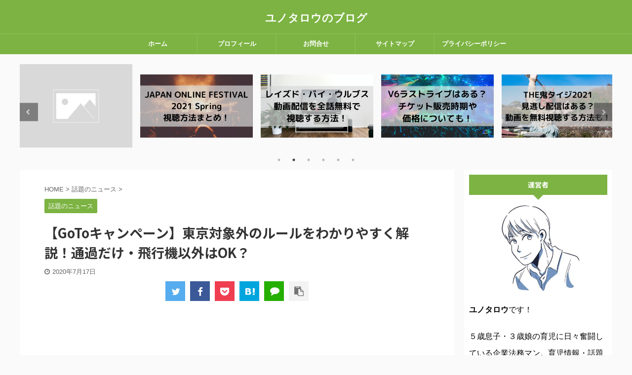

--- FILE ---
content_type: text/html; charset=UTF-8
request_url: https://yunotaro.com/go-to-campaign-tokyo-rule
body_size: 19252
content:

<!DOCTYPE html>
<!--[if lt IE 7]>
<html class="ie6" lang="ja"
	prefix="og: https://ogp.me/ns#" > <![endif]-->
<!--[if IE 7]>
<html class="i7" lang="ja"
	prefix="og: https://ogp.me/ns#" > <![endif]-->
<!--[if IE 8]>
<html class="ie" lang="ja"
	prefix="og: https://ogp.me/ns#" > <![endif]-->
<!--[if gt IE 8]><!-->
<html lang="ja"
	prefix="og: https://ogp.me/ns#"  class="">
	<!--<![endif]-->
	<head prefix="og: http://ogp.me/ns# fb: http://ogp.me/ns/fb# article: http://ogp.me/ns/article#">
		<meta charset="UTF-8" >
		<meta name="viewport" content="width=device-width,initial-scale=1.0,user-scalable=no,viewport-fit=cover">
		<meta name="format-detection" content="telephone=no" >

		
		<link rel="alternate" type="application/rss+xml" title="ユノタロウのブログ RSS Feed" href="https://yunotaro.com/feed" />
		<link rel="pingback" href="https://yunotaro.com/xmlrpc.php" >
		<!--[if lt IE 9]>
		<script src="https://yunotaro.com/wp-content/themes/affinger5/js/html5shiv.js"></script>
		<![endif]-->
				
		<!-- All in One SEO 4.1.0.3 -->
		<meta name="robots" content="max-snippet:-1, max-image-preview:large, max-video-preview:-1"/>
		<link rel="canonical" href="https://yunotaro.com/go-to-campaign-tokyo-rule" />
		<meta property="og:site_name" content="ユノタロウのブログ |" />
		<meta property="og:type" content="article" />
		<meta property="og:title" content="【GoToキャンペーン】東京対象外のルールをわかりやすく解説！通過だけ・飛行機以外はOK？ | ユノタロウのブログ" />
		<meta property="og:url" content="https://yunotaro.com/go-to-campaign-tokyo-rule" />
		<meta property="article:published_time" content="2020-07-16T15:10:51Z" />
		<meta property="article:modified_time" content="2020-07-16T15:10:51Z" />
		<meta name="twitter:card" content="summary" />
		<meta name="twitter:domain" content="yunotaro.com" />
		<meta name="twitter:title" content="【GoToキャンペーン】東京対象外のルールをわかりやすく解説！通過だけ・飛行機以外はOK？ | ユノタロウのブログ" />
		<script type="application/ld+json" class="aioseo-schema">
			{"@context":"https:\/\/schema.org","@graph":[{"@type":"WebSite","@id":"https:\/\/yunotaro.com\/#website","url":"https:\/\/yunotaro.com\/","name":"\u30e6\u30ce\u30bf\u30ed\u30a6\u306e\u30d6\u30ed\u30b0","publisher":{"@id":"https:\/\/yunotaro.com\/#organization"}},{"@type":"Organization","@id":"https:\/\/yunotaro.com\/#organization","name":"\u30e6\u30ce\u30bf\u30ed\u30a6\u306e\u30d6\u30ed\u30b0","url":"https:\/\/yunotaro.com\/"},{"@type":"BreadcrumbList","@id":"https:\/\/yunotaro.com\/go-to-campaign-tokyo-rule#breadcrumblist","itemListElement":[{"@type":"ListItem","@id":"https:\/\/yunotaro.com\/#listItem","position":"1","item":{"@id":"https:\/\/yunotaro.com\/#item","name":"\u30db\u30fc\u30e0","description":"\u4e8c\u5150\u306e\u30d1\u30d1\u3067\u3042\u308b\u30e6\u30ce\u30bf\u30ed\u30a6\u304c\u3001\u80b2\u5150\u3084\u5e7c\u5150\u6559\u80b2\u3001\u592b\u5a66\u5186\u6e80\u306b\u95a2\u3059\u308b\u60c5\u5831\u3092\u300c\u30d1\u30d1\u76ee\u7dda\u300d\u3067\u767a\u4fe1\u3059\u308b\u96d1\u8a18\u30d6\u30ed\u30b0\u3067\u3059\u3002","url":"https:\/\/yunotaro.com\/"}}]},{"@type":"Person","@id":"https:\/\/yunotaro.com\/author\/yunotaro#author","url":"https:\/\/yunotaro.com\/author\/yunotaro","name":"yunotaro","image":{"@type":"ImageObject","@id":"https:\/\/yunotaro.com\/go-to-campaign-tokyo-rule#authorImage","url":"https:\/\/secure.gravatar.com\/avatar\/b429f72aa08d26ba110b50c21e078106?s=96&d=mm&r=g","width":"96","height":"96","caption":"yunotaro"}},{"@type":"WebPage","@id":"https:\/\/yunotaro.com\/go-to-campaign-tokyo-rule#webpage","url":"https:\/\/yunotaro.com\/go-to-campaign-tokyo-rule","name":"\u3010GoTo\u30ad\u30e3\u30f3\u30da\u30fc\u30f3\u3011\u6771\u4eac\u5bfe\u8c61\u5916\u306e\u30eb\u30fc\u30eb\u3092\u308f\u304b\u308a\u3084\u3059\u304f\u89e3\u8aac\uff01\u901a\u904e\u3060\u3051\u30fb\u98db\u884c\u6a5f\u4ee5\u5916\u306fOK\uff1f | \u30e6\u30ce\u30bf\u30ed\u30a6\u306e\u30d6\u30ed\u30b0","inLanguage":"ja","isPartOf":{"@id":"https:\/\/yunotaro.com\/#website"},"breadcrumb":{"@id":"https:\/\/yunotaro.com\/go-to-campaign-tokyo-rule#breadcrumblist"},"author":"https:\/\/yunotaro.com\/go-to-campaign-tokyo-rule#author","creator":"https:\/\/yunotaro.com\/go-to-campaign-tokyo-rule#author","image":{"@type":"ImageObject","@id":"https:\/\/yunotaro.com\/#mainImage","url":"https:\/\/yunotaro.com\/wp-content\/uploads\/2020\/07\/\u3010GoTo\u30ad\u30e3\u30f3\u30da\u30fc\u30f3\u3011-\u6771\u4eac\u5bfe\u8c61\u5916\u306e\u30eb\u30fc\u30eb\u3092\u89e3\u8aac\uff01-\u901a\u904e\u3060\u3051\u30fb\u98db\u884c\u6a5f\u4ee5\u5916\u306fOK\uff1f.jpg","width":"1920","height":"1080"},"primaryImageOfPage":{"@id":"https:\/\/yunotaro.com\/go-to-campaign-tokyo-rule#mainImage"},"datePublished":"2020-07-16T15:10:51+09:00","dateModified":"2020-07-16T15:10:51+09:00"},{"@type":"Article","@id":"https:\/\/yunotaro.com\/go-to-campaign-tokyo-rule#article","name":"\u3010GoTo\u30ad\u30e3\u30f3\u30da\u30fc\u30f3\u3011\u6771\u4eac\u5bfe\u8c61\u5916\u306e\u30eb\u30fc\u30eb\u3092\u308f\u304b\u308a\u3084\u3059\u304f\u89e3\u8aac\uff01\u901a\u904e\u3060\u3051\u30fb\u98db\u884c\u6a5f\u4ee5\u5916\u306fOK\uff1f | \u30e6\u30ce\u30bf\u30ed\u30a6\u306e\u30d6\u30ed\u30b0","headline":"\u3010GoTo\u30ad\u30e3\u30f3\u30da\u30fc\u30f3\u3011\u6771\u4eac\u5bfe\u8c61\u5916\u306e\u30eb\u30fc\u30eb\u3092\u308f\u304b\u308a\u3084\u3059\u304f\u89e3\u8aac\uff01\u901a\u904e\u3060\u3051\u30fb\u98db\u884c\u6a5f\u4ee5\u5916\u306fOK\uff1f","author":{"@id":"https:\/\/yunotaro.com\/author\/yunotaro#author"},"publisher":{"@id":"https:\/\/yunotaro.com\/#organization"},"datePublished":"2020-07-16T15:10:51+09:00","dateModified":"2020-07-16T15:10:51+09:00","articleSection":"\u8a71\u984c\u306e\u30cb\u30e5\u30fc\u30b9","mainEntityOfPage":{"@id":"https:\/\/yunotaro.com\/go-to-campaign-tokyo-rule#webpage"},"isPartOf":{"@id":"https:\/\/yunotaro.com\/go-to-campaign-tokyo-rule#webpage"},"image":{"@type":"ImageObject","@id":"https:\/\/yunotaro.com\/#articleImage","url":"https:\/\/yunotaro.com\/wp-content\/uploads\/2020\/07\/\u3010GoTo\u30ad\u30e3\u30f3\u30da\u30fc\u30f3\u3011-\u6771\u4eac\u5bfe\u8c61\u5916\u306e\u30eb\u30fc\u30eb\u3092\u89e3\u8aac\uff01-\u901a\u904e\u3060\u3051\u30fb\u98db\u884c\u6a5f\u4ee5\u5916\u306fOK\uff1f.jpg","width":"1920","height":"1080"}}]}
		</script>
		<script type="text/javascript" >
			window.ga=window.ga||function(){(ga.q=ga.q||[]).push(arguments)};ga.l=+new Date;
			ga('create', "UA-151003437-1", 'auto');
			ga('send', 'pageview');
		</script>
		<script async src="https://www.google-analytics.com/analytics.js"></script>
		<!-- All in One SEO -->

<title>【GoToキャンペーン】東京対象外のルールをわかりやすく解説！通過だけ・飛行機以外はOK？ | ユノタロウのブログ</title>
<link rel='dns-prefetch' href='//ajax.googleapis.com' />
<link rel='dns-prefetch' href='//s.w.org' />
		<script type="text/javascript">
			window._wpemojiSettings = {"baseUrl":"https:\/\/s.w.org\/images\/core\/emoji\/12.0.0-1\/72x72\/","ext":".png","svgUrl":"https:\/\/s.w.org\/images\/core\/emoji\/12.0.0-1\/svg\/","svgExt":".svg","source":{"concatemoji":"https:\/\/yunotaro.com\/wp-includes\/js\/wp-emoji-release.min.js?ver=5.4.2"}};
			/*! This file is auto-generated */
			!function(e,a,t){var r,n,o,i,p=a.createElement("canvas"),s=p.getContext&&p.getContext("2d");function c(e,t){var a=String.fromCharCode;s.clearRect(0,0,p.width,p.height),s.fillText(a.apply(this,e),0,0);var r=p.toDataURL();return s.clearRect(0,0,p.width,p.height),s.fillText(a.apply(this,t),0,0),r===p.toDataURL()}function l(e){if(!s||!s.fillText)return!1;switch(s.textBaseline="top",s.font="600 32px Arial",e){case"flag":return!c([127987,65039,8205,9895,65039],[127987,65039,8203,9895,65039])&&(!c([55356,56826,55356,56819],[55356,56826,8203,55356,56819])&&!c([55356,57332,56128,56423,56128,56418,56128,56421,56128,56430,56128,56423,56128,56447],[55356,57332,8203,56128,56423,8203,56128,56418,8203,56128,56421,8203,56128,56430,8203,56128,56423,8203,56128,56447]));case"emoji":return!c([55357,56424,55356,57342,8205,55358,56605,8205,55357,56424,55356,57340],[55357,56424,55356,57342,8203,55358,56605,8203,55357,56424,55356,57340])}return!1}function d(e){var t=a.createElement("script");t.src=e,t.defer=t.type="text/javascript",a.getElementsByTagName("head")[0].appendChild(t)}for(i=Array("flag","emoji"),t.supports={everything:!0,everythingExceptFlag:!0},o=0;o<i.length;o++)t.supports[i[o]]=l(i[o]),t.supports.everything=t.supports.everything&&t.supports[i[o]],"flag"!==i[o]&&(t.supports.everythingExceptFlag=t.supports.everythingExceptFlag&&t.supports[i[o]]);t.supports.everythingExceptFlag=t.supports.everythingExceptFlag&&!t.supports.flag,t.DOMReady=!1,t.readyCallback=function(){t.DOMReady=!0},t.supports.everything||(n=function(){t.readyCallback()},a.addEventListener?(a.addEventListener("DOMContentLoaded",n,!1),e.addEventListener("load",n,!1)):(e.attachEvent("onload",n),a.attachEvent("onreadystatechange",function(){"complete"===a.readyState&&t.readyCallback()})),(r=t.source||{}).concatemoji?d(r.concatemoji):r.wpemoji&&r.twemoji&&(d(r.twemoji),d(r.wpemoji)))}(window,document,window._wpemojiSettings);
		</script>
		<style type="text/css">
img.wp-smiley,
img.emoji {
	display: inline !important;
	border: none !important;
	box-shadow: none !important;
	height: 1em !important;
	width: 1em !important;
	margin: 0 .07em !important;
	vertical-align: -0.1em !important;
	background: none !important;
	padding: 0 !important;
}
</style>
	<link rel='stylesheet' id='wp-block-library-css'  href='https://yunotaro.com/wp-includes/css/dist/block-library/style.min.css?ver=5.4.2' type='text/css' media='all' />
<style id='wp-block-library-inline-css' type='text/css'>
.has-text-align-justify{text-align:justify;}
</style>
<link rel='stylesheet' id='quads-style-css-css'  href='https://yunotaro.com/wp-content/plugins/quick-adsense-reloaded/includes/gutenberg/dist/blocks.style.build.css?ver=2.0.25.3' type='text/css' media='all' />
<link rel='stylesheet' id='contact-form-7-css'  href='https://yunotaro.com/wp-content/plugins/contact-form-7/includes/css/styles.css?ver=5.3.2' type='text/css' media='all' />
<link rel='stylesheet' id='toc-screen-css'  href='https://yunotaro.com/wp-content/plugins/table-of-contents-plus/screen.min.css?ver=2002' type='text/css' media='all' />
<link rel='stylesheet' id='normalize-css'  href='https://yunotaro.com/wp-content/themes/affinger5/css/normalize.css?ver=1.5.9' type='text/css' media='all' />
<link rel='stylesheet' id='font-awesome-css'  href='https://yunotaro.com/wp-content/themes/affinger5/css/fontawesome/css/font-awesome.min.css?ver=4.7.0' type='text/css' media='all' />
<link rel='stylesheet' id='font-awesome-animation-css'  href='https://yunotaro.com/wp-content/themes/affinger5/css/fontawesome/css/font-awesome-animation.min.css?ver=5.4.2' type='text/css' media='all' />
<link rel='stylesheet' id='st_svg-css'  href='https://yunotaro.com/wp-content/themes/affinger5/st_svg/style.css?ver=5.4.2' type='text/css' media='all' />
<link rel='stylesheet' id='slick-css'  href='https://yunotaro.com/wp-content/themes/affinger5/vendor/slick/slick.css?ver=1.8.0' type='text/css' media='all' />
<link rel='stylesheet' id='slick-theme-css'  href='https://yunotaro.com/wp-content/themes/affinger5/vendor/slick/slick-theme.css?ver=1.8.0' type='text/css' media='all' />
<link rel='stylesheet' id='fonts-googleapis-notosansjp-css'  href='//fonts.googleapis.com/css?family=Noto+Sans+JP%3A400%2C700&#038;display=swap&#038;subset=japanese&#038;ver=5.4.2' type='text/css' media='all' />
<link rel='stylesheet' id='style-css'  href='https://yunotaro.com/wp-content/themes/affinger5/style.css?ver=5.4.2' type='text/css' media='all' />
<link rel='stylesheet' id='child-style-css'  href='https://yunotaro.com/wp-content/themes/affinger5-child/style.css?ver=5.4.2' type='text/css' media='all' />
<link rel='stylesheet' id='single-css'  href='https://yunotaro.com/wp-content/themes/affinger5/st-rankcss.php' type='text/css' media='all' />
<link rel='stylesheet' id='st-themecss-css'  href='https://yunotaro.com/wp-content/themes/affinger5/st-themecss-loader.php?ver=5.4.2' type='text/css' media='all' />
<link rel='stylesheet' id='jetpack_css-css'  href='https://yunotaro.com/wp-content/plugins/jetpack/css/jetpack.css?ver=9.1.3' type='text/css' media='all' />
<style id='quads-styles-inline-css' type='text/css'>
.quads-ad-label { font-size: 12px; text-align: center; color: #333;}
</style>
<script type='text/javascript' src='//ajax.googleapis.com/ajax/libs/jquery/1.11.3/jquery.min.js?ver=1.11.3'></script>
<link rel='https://api.w.org/' href='https://yunotaro.com/wp-json/' />
<link rel='shortlink' href='https://yunotaro.com/?p=1528' />
<link rel="alternate" type="application/json+oembed" href="https://yunotaro.com/wp-json/oembed/1.0/embed?url=https%3A%2F%2Fyunotaro.com%2Fgo-to-campaign-tokyo-rule" />
<link rel="alternate" type="text/xml+oembed" href="https://yunotaro.com/wp-json/oembed/1.0/embed?url=https%3A%2F%2Fyunotaro.com%2Fgo-to-campaign-tokyo-rule&#038;format=xml" />
<script type='text/javascript'>document.cookie = 'quads_browser_width='+screen.width;</script><style type='text/css'>img#wpstats{display:none}</style><meta name="robots" content="index, follow" />
<meta name="keywords" content="GoToキャンペーン,東京,対象外,ルール">
<meta name="thumbnail" content="https://yunotaro.com/wp-content/uploads/2020/07/【GoToキャンペーン】-東京対象外のルールを解説！-通過だけ・飛行機以外はOK？.jpg">
<meta name="google-site-verification" content="oBRa7__ZfSvhcYUwUy_EYb84hsjhApj3I58lvfNaaXM" />
<link rel="canonical" href="https://yunotaro.com/go-to-campaign-tokyo-rule" />
<style type="text/css">.broken_link, a.broken_link {
	text-decoration: line-through;
}</style>		<style type="text/css" id="wp-custom-css">
			

#side aside {
background:#FFFFFF; /*背景色*/
padding:10px!important; /*隙間*/
box-sizing:border-box;
}


p {
font-size: 16px;
line-height: 34px;
}

		</style>
							<!-- OGP -->
	
						<meta name="twitter:card" content="summary_large_image">
				<meta name="twitter:site" content="@yunotaro2415">
		<meta name="twitter:title" content="【GoToキャンペーン】東京対象外のルールをわかりやすく解説！通過だけ・飛行機以外はOK？">
		<meta name="twitter:description" content="こんにちは！ユノタロウです。 &nbsp; 7月22日からスタートするGo Toキャンペーンですが、新型コロナウイルスの感染拡大を受け、東京に関連する旅行を対象から外すことが発表されました。 東京都民">
		<meta name="twitter:image" content="https://yunotaro.com/wp-content/uploads/2020/07/【GoToキャンペーン】-東京対象外のルールを解説！-通過だけ・飛行機以外はOK？.jpg">
		<!-- /OGP -->
		



<script>
	jQuery(function(){
		jQuery('.st-btn-open').click(function(){
			jQuery(this).next('.st-slidebox').stop(true, true).slideToggle();
			jQuery(this).addClass('st-btn-open-click');
		});
	});
</script>

	<script>
		jQuery(function(){
		jQuery('.post h2 , .h2modoki').wrapInner('<span class="st-dash-design"></span>');
		}) 
	</script>

<script>
	jQuery(function(){
		jQuery("#toc_container:not(:has(ul ul))").addClass("only-toc");
		jQuery(".st-ac-box ul:has(.cat-item)").each(function(){
			jQuery(this).addClass("st-ac-cat");
		});
	});
</script>

<script>
	jQuery(function(){
						jQuery('.st-star').parent('.rankh4').css('padding-bottom','5px'); // スターがある場合のランキング見出し調整
	});
</script>

			</head>
	<body class="post-template-default single single-post postid-1528 single-format-standard not-front-page" >
				<div id="st-ami">
				<div id="wrapper" class="">
				<div id="wrapper-in">
					<header id="st-headwide">
						<div id="headbox-bg">
							<div id="headbox">

									<nav id="s-navi" class="pcnone" data-st-nav data-st-nav-type="normal">
			<dl class="acordion is-active" data-st-nav-primary>
				<dt class="trigger">
					<p class="acordion_button"><span class="op"><i class="fa st-svg-menu"></i></span></p>
					
								<!-- 追加メニュー -->
								
								<!-- 追加メニュー2 -->
								
									</dt>

				<dd class="acordion_tree">
					<div class="acordion_tree_content">

						

														<div class="menu-%e3%82%b0%e3%83%ad%e3%83%bc%e3%83%90%e3%83%ab%e3%83%a1%e3%83%8b%e3%83%a5%e3%83%bc-container"><ul id="menu-%e3%82%b0%e3%83%ad%e3%83%bc%e3%83%90%e3%83%ab%e3%83%a1%e3%83%8b%e3%83%a5%e3%83%bc" class="menu"><li id="menu-item-645" class="menu-item menu-item-type-custom menu-item-object-custom menu-item-home menu-item-645"><a href="https://yunotaro.com/"><span class="menu-item-label">ホーム</span></a></li>
<li id="menu-item-248" class="menu-item menu-item-type-post_type menu-item-object-page menu-item-248"><a href="https://yunotaro.com/profile"><span class="menu-item-label">プロフィール</span></a></li>
<li id="menu-item-249" class="menu-item menu-item-type-post_type menu-item-object-page menu-item-249"><a href="https://yunotaro.com/contact-us"><span class="menu-item-label">お問合せ</span></a></li>
<li id="menu-item-247" class="menu-item menu-item-type-post_type menu-item-object-page menu-item-247"><a href="https://yunotaro.com/sitemap"><span class="menu-item-label">サイトマップ</span></a></li>
<li id="menu-item-276" class="menu-item menu-item-type-post_type menu-item-object-page menu-item-privacy-policy menu-item-276"><a href="https://yunotaro.com/privacy-policy"><span class="menu-item-label">プライバシーポリシー</span></a></li>
</ul></div>							<div class="clear"></div>

						
					</div>
				</dd>
			</dl>

					</nav>
	
								<div id="header-l">
									
									<div id="st-text-logo">
										
            
			
				<!-- キャプション -->
				                
					              		 	 <p class="descr sitenametop">
               		     	               			 </p>
					                    
				                
				<!-- ロゴ又はブログ名 -->
				              		  <p class="sitename"><a href="https://yunotaro.com/">
                  		                      		    ユノタロウのブログ                   		               		  </a></p>
            					<!-- ロゴ又はブログ名ここまで -->

			    
		
    									</div>
								</div><!-- /#header-l -->

								<div id="header-r" class="smanone">
									
								</div><!-- /#header-r -->
							</div><!-- /#headbox-bg -->
						</div><!-- /#headbox clearfix -->

						
						
						
						
											
	<div id="gazou-wide">
							<div id="st-menubox">
			<div id="st-menuwide">
				<nav class="smanone clearfix"><ul id="menu-%e3%82%b0%e3%83%ad%e3%83%bc%e3%83%90%e3%83%ab%e3%83%a1%e3%83%8b%e3%83%a5%e3%83%bc-1" class="menu"><li class="menu-item menu-item-type-custom menu-item-object-custom menu-item-home menu-item-645"><a href="https://yunotaro.com/">ホーム</a></li>
<li class="menu-item menu-item-type-post_type menu-item-object-page menu-item-248"><a href="https://yunotaro.com/profile">プロフィール</a></li>
<li class="menu-item menu-item-type-post_type menu-item-object-page menu-item-249"><a href="https://yunotaro.com/contact-us">お問合せ</a></li>
<li class="menu-item menu-item-type-post_type menu-item-object-page menu-item-247"><a href="https://yunotaro.com/sitemap">サイトマップ</a></li>
<li class="menu-item menu-item-type-post_type menu-item-object-page menu-item-privacy-policy menu-item-276"><a href="https://yunotaro.com/privacy-policy">プライバシーポリシー</a></li>
</ul></nav>			</div>
		</div>
			
		
			</div>
					
					
					</header>

					

					<div id="content-w">

					
											<div id="st-header-under-widgets-box">
							<div id="text-3" class="st-header-under-widgets widget_text">			<div class="textwidget">
	<div class="slider post-slider content-post-slider has-date has-more is-center-mode is-fullsize is-fullsize-card"
	     data-slick="{&quot;slidesToShow&quot;:5,&quot;adaptiveHeight&quot;:true,&quot;autoplay&quot;:true,&quot;dots&quot;:true,&quot;responsive&quot;:[{&quot;breakpoint&quot;:960,&quot;settings&quot;:{&quot;slidesToShow&quot;:3}},{&quot;breakpoint&quot;:560,&quot;settings&quot;:{&quot;slidesToShow&quot;:3,&quot;centerMode&quot;:true}}],&quot;centerMode&quot;:false}">
					<div class="slider-item post-slide">
				<div class="post-slide-image">
					
					<a href="https://yunotaro.com/heysayjump-online-meeting">
						<img width="1920" height="1080" src="https://yunotaro.com/wp-content/uploads/2021/04/【アラフェス2020】-サーバーがダウンしたときの対処法！-事前に回避する方法も！-1.jpg" class="attachment-full size-full wp-post-image" alt="" srcset="https://yunotaro.com/wp-content/uploads/2021/04/【アラフェス2020】-サーバーがダウンしたときの対処法！-事前に回避する方法も！-1.jpg 1920w, https://yunotaro.com/wp-content/uploads/2021/04/【アラフェス2020】-サーバーがダウンしたときの対処法！-事前に回避する方法も！-1-300x169.jpg 300w, https://yunotaro.com/wp-content/uploads/2021/04/【アラフェス2020】-サーバーがダウンしたときの対処法！-事前に回避する方法も！-1-1024x576.jpg 1024w, https://yunotaro.com/wp-content/uploads/2021/04/【アラフェス2020】-サーバーがダウンしたときの対処法！-事前に回避する方法も！-1-768x432.jpg 768w, https://yunotaro.com/wp-content/uploads/2021/04/【アラフェス2020】-サーバーがダウンしたときの対処法！-事前に回避する方法も！-1-1536x864.jpg 1536w" sizes="(max-width: 1920px) 100vw, 1920px" />					</a>

											
	
	<p class="st-catgroup itiran-category">
		<a href="https://yunotaro.com/category/news" title="View all posts in 話題のニュース" rel="category tag"><span class="catname st-catid30">話題のニュース</span></a>	</p>
					
					
													<p class="post-slide-date"><i class="fa fa-clock-o"></i>2021/4/17</p>
						
					
				</div>
							</div>
					<div class="slider-item post-slide">
				<div class="post-slide-image">
					
					<a href="https://yunotaro.com/ariyoshi-natsume-kekkonshiki">
						<img src="https://yunotaro.com/wp-content/themes/affinger5/images/no-img.png" alt="no image" title="no image" width="300" height="300">					</a>

											
	
	<p class="st-catgroup itiran-category">
		<a href="https://yunotaro.com/category/news" title="View all posts in 話題のニュース" rel="category tag"><span class="catname st-catid30">話題のニュース</span></a>	</p>
					
					
													<p class="post-slide-date"><i class="fa fa-clock-o"></i>2021/4/2</p>
						
					
				</div>
							</div>
					<div class="slider-item post-slide">
				<div class="post-slide-image">
					
					<a href="https://yunotaro.com/japan-online-frs-shityohoho">
						<img width="1920" height="1080" src="https://yunotaro.com/wp-content/uploads/2021/04/JAPAN-ONLINE-FESTIVAL-2021-Spring-視聴方法まとめ！.jpg" class="attachment-full size-full wp-post-image" alt="" srcset="https://yunotaro.com/wp-content/uploads/2021/04/JAPAN-ONLINE-FESTIVAL-2021-Spring-視聴方法まとめ！.jpg 1920w, https://yunotaro.com/wp-content/uploads/2021/04/JAPAN-ONLINE-FESTIVAL-2021-Spring-視聴方法まとめ！-300x169.jpg 300w, https://yunotaro.com/wp-content/uploads/2021/04/JAPAN-ONLINE-FESTIVAL-2021-Spring-視聴方法まとめ！-1024x576.jpg 1024w, https://yunotaro.com/wp-content/uploads/2021/04/JAPAN-ONLINE-FESTIVAL-2021-Spring-視聴方法まとめ！-768x432.jpg 768w, https://yunotaro.com/wp-content/uploads/2021/04/JAPAN-ONLINE-FESTIVAL-2021-Spring-視聴方法まとめ！-1536x864.jpg 1536w" sizes="(max-width: 1920px) 100vw, 1920px" />					</a>

											
	
	<p class="st-catgroup itiran-category">
		<a href="https://yunotaro.com/category/news" title="View all posts in 話題のニュース" rel="category tag"><span class="catname st-catid30">話題のニュース</span></a>	</p>
					
					
													<p class="post-slide-date"><i class="fa fa-clock-o"></i>2021/4/2</p>
						
					
				</div>
							</div>
					<div class="slider-item post-slide">
				<div class="post-slide-image">
					
					<a href="https://yunotaro.com/raised-by-wolves-muryo">
						<img width="1920" height="1080" src="https://yunotaro.com/wp-content/uploads/2021/03/見出しを追加.jpg" class="attachment-full size-full wp-post-image" alt="" srcset="https://yunotaro.com/wp-content/uploads/2021/03/見出しを追加.jpg 1920w, https://yunotaro.com/wp-content/uploads/2021/03/見出しを追加-300x169.jpg 300w, https://yunotaro.com/wp-content/uploads/2021/03/見出しを追加-1024x576.jpg 1024w, https://yunotaro.com/wp-content/uploads/2021/03/見出しを追加-768x432.jpg 768w, https://yunotaro.com/wp-content/uploads/2021/03/見出しを追加-1536x864.jpg 1536w" sizes="(max-width: 1920px) 100vw, 1920px" />					</a>

											
	
	<p class="st-catgroup itiran-category">
		<a href="https://yunotaro.com/category/news" title="View all posts in 話題のニュース" rel="category tag"><span class="catname st-catid30">話題のニュース</span></a>	</p>
					
					
													<p class="post-slide-date"><i class="fa fa-clock-o"></i>2021/3/31</p>
						
					
				</div>
							</div>
					<div class="slider-item post-slide">
				<div class="post-slide-image">
					
					<a href="https://yunotaro.com/v6-last-live">
						<img width="1920" height="1080" src="https://yunotaro.com/wp-content/uploads/2021/03/【アラフェス2020】-サーバーがダウンしたときの対処法！-事前に回避する方法も！.jpg" class="attachment-full size-full wp-post-image" alt="" srcset="https://yunotaro.com/wp-content/uploads/2021/03/【アラフェス2020】-サーバーがダウンしたときの対処法！-事前に回避する方法も！.jpg 1920w, https://yunotaro.com/wp-content/uploads/2021/03/【アラフェス2020】-サーバーがダウンしたときの対処法！-事前に回避する方法も！-300x169.jpg 300w, https://yunotaro.com/wp-content/uploads/2021/03/【アラフェス2020】-サーバーがダウンしたときの対処法！-事前に回避する方法も！-1024x576.jpg 1024w, https://yunotaro.com/wp-content/uploads/2021/03/【アラフェス2020】-サーバーがダウンしたときの対処法！-事前に回避する方法も！-768x432.jpg 768w, https://yunotaro.com/wp-content/uploads/2021/03/【アラフェス2020】-サーバーがダウンしたときの対処法！-事前に回避する方法も！-1536x864.jpg 1536w" sizes="(max-width: 1920px) 100vw, 1920px" />					</a>

											
	
	<p class="st-catgroup itiran-category">
		<a href="https://yunotaro.com/category/news" title="View all posts in 話題のニュース" rel="category tag"><span class="catname st-catid30">話題のニュース</span></a>	</p>
					
					
													<p class="post-slide-date"><i class="fa fa-clock-o"></i>2021/3/12</p>
						
					
				</div>
							</div>
					<div class="slider-item post-slide">
				<div class="post-slide-image">
					
					<a href="https://yunotaro.com/onitaizi-minogashi">
						<img width="1920" height="1080" src="https://yunotaro.com/wp-content/uploads/2021/03/THE鬼退治2021-見逃し配信はある？-動画を無料視聴する方法も！-1.jpg" class="attachment-full size-full wp-post-image" alt="" srcset="https://yunotaro.com/wp-content/uploads/2021/03/THE鬼退治2021-見逃し配信はある？-動画を無料視聴する方法も！-1.jpg 1920w, https://yunotaro.com/wp-content/uploads/2021/03/THE鬼退治2021-見逃し配信はある？-動画を無料視聴する方法も！-1-300x169.jpg 300w, https://yunotaro.com/wp-content/uploads/2021/03/THE鬼退治2021-見逃し配信はある？-動画を無料視聴する方法も！-1-1024x576.jpg 1024w, https://yunotaro.com/wp-content/uploads/2021/03/THE鬼退治2021-見逃し配信はある？-動画を無料視聴する方法も！-1-768x432.jpg 768w, https://yunotaro.com/wp-content/uploads/2021/03/THE鬼退治2021-見逃し配信はある？-動画を無料視聴する方法も！-1-1536x864.jpg 1536w" sizes="(max-width: 1920px) 100vw, 1920px" />					</a>

											
	
	<p class="st-catgroup itiran-category">
		<a href="https://yunotaro.com/category/news" title="View all posts in 話題のニュース" rel="category tag"><span class="catname st-catid30">話題のニュース</span></a>	</p>
					
					
													<p class="post-slide-date"><i class="fa fa-clock-o"></i>2021/3/5</p>
						
					
				</div>
							</div>
					</div>

</div>
		</div>						</div>
					
					
	
			<div id="st-header-post-under-box" class="st-header-post-no-data "
		     style="">
			<div class="st-dark-cover">
							</div>
		</div>
	

<div id="content" class="clearfix">
	<div id="contentInner">
		<main>
			<article>
				<div id="post-1528" class="st-post post-1528 post type-post status-publish format-standard has-post-thumbnail hentry category-news">

					
																
					
					<!--ぱんくず -->
											<div
							id="breadcrumb">
							<ol itemscope itemtype="http://schema.org/BreadcrumbList">
								<li itemprop="itemListElement" itemscope itemtype="http://schema.org/ListItem">
									<a href="https://yunotaro.com" itemprop="item">
										<span itemprop="name">HOME</span>
									</a>
									&gt;
									<meta itemprop="position" content="1"/>
								</li>

								
																	<li itemprop="itemListElement" itemscope itemtype="http://schema.org/ListItem">
										<a href="https://yunotaro.com/category/news" itemprop="item">
											<span
												itemprop="name">話題のニュース</span>
										</a>
										&gt;
										<meta itemprop="position" content="2"/>
									</li>
																								</ol>

													</div>
										<!--/ ぱんくず -->

					<!--ループ開始 -->
										
																									<p class="st-catgroup">
								<a href="https://yunotaro.com/category/news" title="View all posts in 話題のニュース" rel="category tag"><span class="catname st-catid30">話題のニュース</span></a>							</p>
						
						<h1 class="entry-title">【GoToキャンペーン】東京対象外のルールをわかりやすく解説！通過だけ・飛行機以外はOK？</h1>

						
	<div class="blogbox ">
		<p><span class="kdate">
							<i class="fa fa-clock-o"></i><time class="updated" datetime="2020-07-17T00:10:51+0900">2020年7月17日</time>
					</span></p>
	</div>
					
											
	
	<div class="sns st-sns-top">
	<ul class="clearfix">
					<!--ツイートボタン-->
			<li class="twitter"> 
			<a rel="nofollow" onclick="window.open('//twitter.com/intent/tweet?url=https%3A%2F%2Fyunotaro.com%2Fgo-to-campaign-tokyo-rule&text=%E3%80%90GoTo%E3%82%AD%E3%83%A3%E3%83%B3%E3%83%9A%E3%83%BC%E3%83%B3%E3%80%91%E6%9D%B1%E4%BA%AC%E5%AF%BE%E8%B1%A1%E5%A4%96%E3%81%AE%E3%83%AB%E3%83%BC%E3%83%AB%E3%82%92%E3%82%8F%E3%81%8B%E3%82%8A%E3%82%84%E3%81%99%E3%81%8F%E8%A7%A3%E8%AA%AC%EF%BC%81%E9%80%9A%E9%81%8E%E3%81%A0%E3%81%91%E3%83%BB%E9%A3%9B%E8%A1%8C%E6%A9%9F%E4%BB%A5%E5%A4%96%E3%81%AFOK%EF%BC%9F&via=yunotaro2415&tw_p=tweetbutton', '', 'width=500,height=450'); return false;"><i class="fa fa-twitter"></i><span class="snstext " >Twitter</span></a>
			</li>
		
					<!--シェアボタン-->      
			<li class="facebook">
			<a href="//www.facebook.com/sharer.php?src=bm&u=https%3A%2F%2Fyunotaro.com%2Fgo-to-campaign-tokyo-rule&t=%E3%80%90GoTo%E3%82%AD%E3%83%A3%E3%83%B3%E3%83%9A%E3%83%BC%E3%83%B3%E3%80%91%E6%9D%B1%E4%BA%AC%E5%AF%BE%E8%B1%A1%E5%A4%96%E3%81%AE%E3%83%AB%E3%83%BC%E3%83%AB%E3%82%92%E3%82%8F%E3%81%8B%E3%82%8A%E3%82%84%E3%81%99%E3%81%8F%E8%A7%A3%E8%AA%AC%EF%BC%81%E9%80%9A%E9%81%8E%E3%81%A0%E3%81%91%E3%83%BB%E9%A3%9B%E8%A1%8C%E6%A9%9F%E4%BB%A5%E5%A4%96%E3%81%AFOK%EF%BC%9F" target="_blank" rel="nofollow noopener"><i class="fa fa-facebook"></i><span class="snstext " >Share</span>
			</a>
			</li>
		
					<!--ポケットボタン-->      
			<li class="pocket">
			<a rel="nofollow" onclick="window.open('//getpocket.com/edit?url=https%3A%2F%2Fyunotaro.com%2Fgo-to-campaign-tokyo-rule&title=%E3%80%90GoTo%E3%82%AD%E3%83%A3%E3%83%B3%E3%83%9A%E3%83%BC%E3%83%B3%E3%80%91%E6%9D%B1%E4%BA%AC%E5%AF%BE%E8%B1%A1%E5%A4%96%E3%81%AE%E3%83%AB%E3%83%BC%E3%83%AB%E3%82%92%E3%82%8F%E3%81%8B%E3%82%8A%E3%82%84%E3%81%99%E3%81%8F%E8%A7%A3%E8%AA%AC%EF%BC%81%E9%80%9A%E9%81%8E%E3%81%A0%E3%81%91%E3%83%BB%E9%A3%9B%E8%A1%8C%E6%A9%9F%E4%BB%A5%E5%A4%96%E3%81%AFOK%EF%BC%9F', '', 'width=500,height=350'); return false;"><i class="fa fa-get-pocket"></i><span class="snstext " >Pocket</span></a></li>
		
					<!--はてブボタン-->
			<li class="hatebu">       
				<a href="//b.hatena.ne.jp/entry/https://yunotaro.com/go-to-campaign-tokyo-rule" class="hatena-bookmark-button" data-hatena-bookmark-layout="simple" title="【GoToキャンペーン】東京対象外のルールをわかりやすく解説！通過だけ・飛行機以外はOK？" rel="nofollow"><i class="fa st-svg-hateb"></i><span class="snstext " >Hatena</span>
				</a><script type="text/javascript" src="//b.st-hatena.com/js/bookmark_button.js" charset="utf-8" async="async"></script>

			</li>
		
					<!--LINEボタン-->   
			<li class="line">
			<a href="//line.me/R/msg/text/?%E3%80%90GoTo%E3%82%AD%E3%83%A3%E3%83%B3%E3%83%9A%E3%83%BC%E3%83%B3%E3%80%91%E6%9D%B1%E4%BA%AC%E5%AF%BE%E8%B1%A1%E5%A4%96%E3%81%AE%E3%83%AB%E3%83%BC%E3%83%AB%E3%82%92%E3%82%8F%E3%81%8B%E3%82%8A%E3%82%84%E3%81%99%E3%81%8F%E8%A7%A3%E8%AA%AC%EF%BC%81%E9%80%9A%E9%81%8E%E3%81%A0%E3%81%91%E3%83%BB%E9%A3%9B%E8%A1%8C%E6%A9%9F%E4%BB%A5%E5%A4%96%E3%81%AFOK%EF%BC%9F%0Ahttps%3A%2F%2Fyunotaro.com%2Fgo-to-campaign-tokyo-rule" target="_blank" rel="nofollow noopener"><i class="fa fa-comment" aria-hidden="true"></i><span class="snstext" >LINE</span></a>
			</li> 
		
					<!--URLコピーボタン-->
			<li class="share-copy">
			<a href="#" rel="nofollow" data-st-copy-text="【GoToキャンペーン】東京対象外のルールをわかりやすく解説！通過だけ・飛行機以外はOK？ / https://yunotaro.com/go-to-campaign-tokyo-rule"><i class="fa fa-clipboard"></i><span class="snstext" >コピーする</span></a>
			</li>
		
	</ul>

	</div> 

						
					<div class="mainbox">
						<div id="nocopy" ><!-- コピー禁止エリアここから -->
							
																						
							<div class="entry-content">
								
<!-- WP QUADS Content Ad Plugin v. 2.0.25.3 -->
<div class="quads-location quads-ad2" id="quads-ad2" style="float:none;margin:0px 0 0px 0;text-align:center;">
<script async src="https://pagead2.googlesyndication.com/pagead/js/adsbygoogle.js"></script>
<!-- ダブルレクタングル -->
<ins class="adsbygoogle"
     style="display:inline-block;width:336px;height:300px"
     data-ad-client="ca-pub-9431796424204219"
     data-ad-slot="5222599721"></ins>
<script>
     (adsbygoogle = window.adsbygoogle || []).push({});
</script>
</div>
<p>こんにちは！ユノタロウです。</p>
<p>&nbsp;</p>
<p>7月22日からスタートするGo Toキャンペーンですが、新型コロナウイルスの感染拡大を受け<strong>、東京に関連する旅行を対象から外すことが発表されました</strong>。</p>
<p>東京都民の皆さんにとっては非常に残念な発表ですが、東京ではここ数日、新型コロナウイルスの新規感染者が200人以上となっている日も多く、これ以上の感染拡大を防ぐには致し方ないのかもしれません。</p>
<p>&nbsp;</p>
<p>ただ気になるのが、『東京対象外』の具体的なルールですよね。</p>
<p><span style="color: #ff0000;">どこまでが対象外の扱いとなってしまうのか？都民でないことをどうやって証明するのか？</span>など、まだまだわかりにくいことばかりです。</p>
<p>&nbsp;</p>
<p>そこで今回は、<span style="background-color: #ffff99;"><strong>現時点でわかっている『東京対象外』のルールをわかりやすく解説してみました！</strong></span></p>
<p>記事を読んで情報を整理し、Go Toキャンペーンをうまく活用しましょう！</p>
<p><span id="more-1528"></span></p>
<p>&nbsp;</p>
<p><strong>なお、楽天トラベルでは<span style="color: #ff0000;">7月27日</span>以降にGo Toキャンペーンの申し込みが可能となる予定です。</strong></p>
<p><a href="https://hb.afl.rakuten.co.jp/hsc/1c5d3eee.9a19e458.1c5d3eef.51603100/?link_type=text&amp;ut=eyJwYWdlIjoic2hvcCIsInR5cGUiOiJ0ZXh0IiwiY29sIjowLCJjYXQiOiIxIiwiYmFuIjoibmFtZSJ9" target="_blank" rel="nofollow sponsored noopener noreferrer"><strong>こちらのリンクから詳細を確認してください↓↓</strong></a></p>
<p><a href="https://hb.afl.rakuten.co.jp/hsc/1c5d3eee.9a19e458.1c5d3eef.51603100/?link_type=pict&amp;ut=eyJwYWdlIjoic2hvcCIsInR5cGUiOiJwaWN0IiwiY29sIjowLCJjYXQiOiIxMjAiLCJiYW4iOiIxNDIxNzk5In0%3D" target="_blank" rel="nofollow sponsored noopener noreferrer"><img title="" src="https://hbb.afl.rakuten.co.jp/hsb/1c5d3eee.9a19e458.1c5d3eef.51603100/?me_id=2100001&amp;me_adv_id=1421799&amp;t=pict" alt="" border="0" /></a></p>
<p>&nbsp;</p>
<p>&nbsp;</p>
<div id="toc_container" class="no_bullets"><p class="toc_title">Contents</p><ul class="toc_list"><li><a href="#GoTo"><span class="toc_number toc_depth_1">1</span> 【GoToキャンペーン】東京対象外のルールをわかりやすく解説！</a><ul><li><a href="#2"><span class="toc_number toc_depth_2">1.1</span> 対象外となる2パターン</a></li><li><a href="#i"><span class="toc_number toc_depth_2">1.2</span> 東京都を目的としている旅行とは？</a></li><li><a href="#i-2"><span class="toc_number toc_depth_2">1.3</span> 東京都に居住するかたとは？</a></li></ul></li><li><a href="#GoTo-2"><span class="toc_number toc_depth_1">2</span> 【GoToキャンペーン】すでに予約済みの旅行については補償なし</a></li><li><a href="#i-3"><span class="toc_number toc_depth_1">3</span> まとめ</a></li></ul></div>
<h2><span id="GoTo">【GoToキャンペーン】東京対象外のルールをわかりやすく解説！</span></h2>
<p>現時点で発表されている情報に基づき、解説していきます！</p>
<p>&nbsp;</p>
<h3><span id="2">対象外となる2パターン</span></h3>
<p>赤羽国土交通大臣は、7月16日の記者会見で次のように述べています。</p>
<blockquote><p><strong><em>現下の感染状況に鑑み、東京都の発着、具体的には<span style="color: #000000; background-color: #ffff99;">東京都を目的としている旅行、東京都に居住するかたの旅行を対象から外し</span>、宿泊旅行業界と旅行者双方に具体的な感染拡大の防止策を求めたうえで、今月22日から事業を実施することを、本日の分科会で説明させていただく</em></strong></p></blockquote>
<p>&nbsp;</p>
<p>つまり、対象外となる旅行は次の2パターンです！</p>
<div class="st-mybox  has-title st-mybox-class" style="background:#fffacd;border-color:#FFD54F;border-width:2px;border-radius:5px;margin: 25px 0 25px 0;"><p class="st-mybox-title" style="color:#FFD54F;font-weight:bold;text-shadow: #fff 3px 0px 0px, #fff 2.83487px 0.981584px 0px, #fff 2.35766px 1.85511px 0px, #fff 1.62091px 2.52441px 0px, #fff 0.705713px 2.91581px 0px, #fff -0.287171px 2.98622px 0px, #fff -1.24844px 2.72789px 0px, #fff -2.07227px 2.16926px 0px, #fff -2.66798px 1.37182px 0px, #fff -2.96998px 0.42336px 0px, #fff -2.94502px -0.571704px 0px, #fff -2.59586px -1.50383px 0px, #fff -1.96093px -2.27041px 0px, #fff -1.11013px -2.78704px 0px, #fff -0.137119px -2.99686px 0px, #fff 0.850987px -2.87677px 0px, #fff 1.74541px -2.43999px 0px, #fff 2.44769px -1.73459px 0px, #fff 2.88051px -0.838246px 0px;"><i class="fa fa-check-circle st-css-no" aria-hidden="true"></i>ポイント</p><div class="st-in-mybox">
<ul>
<li><strong>東京都以外に住んでいる人が東京都内を目的として行く旅行</strong></li>
<li><strong>東京都に住んでいる人が行く全ての旅行</strong></li>
</ul>
</div></div>
<p>&nbsp;</p>
<h3><span id="i"><strong>東京都を目的としている旅行とは？</strong></span></h3>
<p>『東京都を目的としている旅行』の線引きが難しいところですが、<span style="background-color: #ffff99;"><strong>『東京都内のホテルや旅館に泊まる旅行』のことを指すものと考えられます</strong></span>。</p>
<p>&nbsp;</p>
<p>『宿泊ホテルは〇〇県だが、昼間は東京都内の娯楽施設に遊びに行く』というパターンも考えられますが、さすがに日中の行動まで把握することは難しいため、宿泊地で線引きをすると考えるのが自然でしょう。</p>
<p>&nbsp;</p>
<p>従って、<strong>東京都を通過するだけ</strong>なんていうパターンも、もちろん大丈夫です！</p>
<p>&nbsp;</p>
<p>また、移動手段については特段の言及はありませんでしたが、<strong>飛行機以外にも電車や新幹線、車など、いずれの移動手段を使ったとしても、東京都内に宿泊するのであればGo Toキャンペーンの対象とはならない可能性が高いでしょう</strong>。</p>
<p>&nbsp;</p>
<h3><span id="i-2"><strong>東京都に居住するかたとは？</strong></span></h3>
<p>赤羽大臣が言う『東京都に居住するかた』とは、<span style="background-color: #ffff99;"><strong>東京都内に住民票を有する人を指すもの</strong></span>と考えられます。</p>
<p>&nbsp;</p>
<p>地方から東京都に出てきている学生さんで、住民票を地方の実家に残したままなんてパターンもあるかと思います。</p>
<p>厳密に言えばこういった人も『東京都に居住するかた』なのですが、住民票が無い以上は客観的な証明ができないため、Go Toキャンペーン上の『東京都に居住するかた』には当たらないでしょう。</p>
<p>&nbsp;</p>
<p>なお、東京都以外に居住していることを証明するために、<strong>宿泊先のホテルでは免教証などの提示が必要になってくる</strong>と考えられますので、注意しましょう！</p>
<p>&nbsp;</p>

<!-- WP QUADS v. 2.0.25.3  Shortcode Ad -->
<div class="quads-location quads-ad1" id="quads-ad1" style="float:none;margin:0px 0 0px 0;text-align:center;">
<script async src="https://pagead2.googlesyndication.com/pagead/js/adsbygoogle.js"></script>
<!-- アドセンス① -->
<ins class="adsbygoogle"
     style="display:block"
     data-ad-client="ca-pub-9431796424204219"
     data-ad-slot="5820790167"
     data-ad-format="auto"
     data-full-width-responsive="true"></ins>
<script>
     (adsbygoogle = window.adsbygoogle || []).push({});
</script></div>

<h2><span id="GoTo-2">【GoToキャンペーン】すでに予約済みの旅行については補償なし</span></h2>
<p>Go Toキャンペーンが7月22日からスタートするということで、すでに旅行を予約している東京都民の方もいるでしょう。</p>
<p>今回の東京対象外の発表を受けて予約をキャンセルしたいという人も多いかと思いますが、残念ながら<strong><span style="background-color: #ffff99;">予約キャンセル料などへの補償は一切ありません</span>。</strong></p>
<p>&nbsp;</p>
<blockquote class="twitter-tweet">
<p dir="ltr" lang="ja">【急転直下 GoTo見直しに大混乱】<a href="https://t.co/stWcwDhEQb">https://t.co/stWcwDhEQb</a></p>
<p>16日午後にGoToキャンペーンの見直しが急転直下、発表された。国土交通省内でも衝撃が広がり、大混乱が起きているという。国交省の幹部によると、予約分のキャンセル代金の補償などはしないという。</p>
<p>— Yahoo!ニュース (@YahooNewsTopics) <a href="https://twitter.com/YahooNewsTopics/status/1283720349213798402?ref_src=twsrc%5Etfw">July 16, 2020</a></p></blockquote>
<p><script async src="https://platform.twitter.com/widgets.js" charset="utf-8"></script></p>
<p>&nbsp;</p>
<p>都民の方にとっては納得できない部分が大きいかもしれませんね…。</p>
<p>ただあくまで現時点での情報なので、今後何らかのフォローが発表される可能性もあります。</p>
<p>引き続き注視していきましょう。</p>
<p>&nbsp;</p>

<!-- WP QUADS v. 2.0.25.3  Shortcode Ad -->
<div class="quads-location quads-ad1" id="quads-ad1" style="float:none;margin:0px 0 0px 0;text-align:center;">
<script async src="https://pagead2.googlesyndication.com/pagead/js/adsbygoogle.js"></script>
<!-- アドセンス① -->
<ins class="adsbygoogle"
     style="display:block"
     data-ad-client="ca-pub-9431796424204219"
     data-ad-slot="5820790167"
     data-ad-format="auto"
     data-full-width-responsive="true"></ins>
<script>
     (adsbygoogle = window.adsbygoogle || []).push({});
</script></div>

<h2><span id="i-3">まとめ</span></h2>
<p>今回は、<strong>現時点でわかっている『東京対象外』のルールをわかりやすく解説してみました！</strong></p>
<p>&nbsp;</p>
<p>Go Toキャンペーンの対象から東京を外すことが発表されたものの、詳細なルールについては未だ公表されていません。</p>
<p>また、<strong>新型コロナウイルスの感染拡大状況によっては、東京以外のエリアも対象外となる可能性は十分にあります</strong>。</p>
<p>感染者が増加しているのは東京都だけじゃないですもんね。</p>
<p>&nbsp;</p>
<p>引き続き、今後の情報を注視していきましょう！</p>
<p>&nbsp;</p>
<p>最後まで読んでいただいてありがとうございました。</p>
			<a href="https://yunotaro.com/go-to-campaign-shinseihouhou" class="st-cardlink">
			<div class="kanren st-cardbox" >
									<div class="st-cardbox-label"><span style="" class="st-cardbox-label-text">あわせて読む</span></div>
								<dl class="clearfix">
					<dt class="st-card-img">
															<img width="1920" height="1080" src="https://yunotaro.com/wp-content/uploads/2020/06/Go-To-キャンペーンの-申し込み方法まとめ！-一番簡単なやり方や手順を-わかりやすく解説！.jpg" class="attachment-full size-full wp-post-image" alt="" srcset="https://yunotaro.com/wp-content/uploads/2020/06/Go-To-キャンペーンの-申し込み方法まとめ！-一番簡単なやり方や手順を-わかりやすく解説！.jpg 1920w, https://yunotaro.com/wp-content/uploads/2020/06/Go-To-キャンペーンの-申し込み方法まとめ！-一番簡単なやり方や手順を-わかりやすく解説！-300x169.jpg 300w, https://yunotaro.com/wp-content/uploads/2020/06/Go-To-キャンペーンの-申し込み方法まとめ！-一番簡単なやり方や手順を-わかりやすく解説！-1024x576.jpg 1024w, https://yunotaro.com/wp-content/uploads/2020/06/Go-To-キャンペーンの-申し込み方法まとめ！-一番簡単なやり方や手順を-わかりやすく解説！-768x432.jpg 768w, https://yunotaro.com/wp-content/uploads/2020/06/Go-To-キャンペーンの-申し込み方法まとめ！-一番簡単なやり方や手順を-わかりやすく解説！-1536x864.jpg 1536w" sizes="(max-width: 1920px) 100vw, 1920px" />												</dt>
					<dd>
													<h5 class="st-cardbox-t">Go To キャンペーンの申し込み方法まとめ！一番簡単なやり方や手順をわかりやすく解説！</h5>
						
													<div class="st-card-excerpt smanone">
								<p>こんにちは！ユノタロウです。 ※7/10追記 7/22以降の旅行からキャンペーンが適用可能となることが発表されました！ 7月27日（月）以降、旅行業者、予約サイト、宿の直販予約システム等において準備が ... </p>
							</div>
																			<p class="cardbox-more">続きを見る</p>
											</dd>
				</dl>
			</div>
			</a>
			
			<a href="https://yunotaro.com/go-to-campaign-shinseisyo" class="st-cardlink">
			<div class="kanren st-cardbox" >
									<div class="st-cardbox-label"><span style="" class="st-cardbox-label-text">あわせて読む</span></div>
								<dl class="clearfix">
					<dt class="st-card-img">
															<img width="1920" height="1080" src="https://yunotaro.com/wp-content/uploads/2020/07/【GoToキャンペーン】-申請書の書き方を解説！-宿泊証明書や必要書類についても！.jpg" class="attachment-full size-full wp-post-image" alt="" srcset="https://yunotaro.com/wp-content/uploads/2020/07/【GoToキャンペーン】-申請書の書き方を解説！-宿泊証明書や必要書類についても！.jpg 1920w, https://yunotaro.com/wp-content/uploads/2020/07/【GoToキャンペーン】-申請書の書き方を解説！-宿泊証明書や必要書類についても！-300x169.jpg 300w, https://yunotaro.com/wp-content/uploads/2020/07/【GoToキャンペーン】-申請書の書き方を解説！-宿泊証明書や必要書類についても！-1024x576.jpg 1024w, https://yunotaro.com/wp-content/uploads/2020/07/【GoToキャンペーン】-申請書の書き方を解説！-宿泊証明書や必要書類についても！-768x432.jpg 768w, https://yunotaro.com/wp-content/uploads/2020/07/【GoToキャンペーン】-申請書の書き方を解説！-宿泊証明書や必要書類についても！-1536x864.jpg 1536w" sizes="(max-width: 1920px) 100vw, 1920px" />												</dt>
					<dd>
													<h5 class="st-cardbox-t">【GoToキャンペーン】申請書の書き方をわかりやすく解説！宿泊証明書や必要書類についても！</h5>
						
													<div class="st-card-excerpt smanone">
								<p>こんにちは！ユノタロウです。 &nbsp; Go Toキャンペーンの開始が近づいてきましたね。 新型コロナウイルス再流行の兆しを受け賛否両論ありますが、現時点では予定通り7月22日からスタートする見込 ... </p>
							</div>
																			<p class="cardbox-more">続きを見る</p>
											</dd>
				</dl>
			</div>
			</a>
			
<!--OffAfMore-->
<!-- WP QUADS Content Ad Plugin v. 2.0.25.3 -->
<div class="quads-location quads-ad2" id="quads-ad2" style="float:none;margin:0px 0 0px 0;text-align:center;">
<script async src="https://pagead2.googlesyndication.com/pagead/js/adsbygoogle.js"></script>
<!-- ダブルレクタングル -->
<ins class="adsbygoogle"
     style="display:inline-block;width:336px;height:300px"
     data-ad-client="ca-pub-9431796424204219"
     data-ad-slot="5222599721"></ins>
<script>
     (adsbygoogle = window.adsbygoogle || []).push({});
</script>
</div>

							</div>
						</div><!-- コピー禁止エリアここまで -->

												
					<div class="adbox">
				
							        
	
									<div style="padding-top:10px;">
						
		        
	
					</div>
							</div>
			

						
					</div><!-- .mainboxここまで -->

																
					
	
	<div class="sns st-sns-top">
	<ul class="clearfix">
					<!--ツイートボタン-->
			<li class="twitter"> 
			<a rel="nofollow" onclick="window.open('//twitter.com/intent/tweet?url=https%3A%2F%2Fyunotaro.com%2Fgo-to-campaign-tokyo-rule&text=%E3%80%90GoTo%E3%82%AD%E3%83%A3%E3%83%B3%E3%83%9A%E3%83%BC%E3%83%B3%E3%80%91%E6%9D%B1%E4%BA%AC%E5%AF%BE%E8%B1%A1%E5%A4%96%E3%81%AE%E3%83%AB%E3%83%BC%E3%83%AB%E3%82%92%E3%82%8F%E3%81%8B%E3%82%8A%E3%82%84%E3%81%99%E3%81%8F%E8%A7%A3%E8%AA%AC%EF%BC%81%E9%80%9A%E9%81%8E%E3%81%A0%E3%81%91%E3%83%BB%E9%A3%9B%E8%A1%8C%E6%A9%9F%E4%BB%A5%E5%A4%96%E3%81%AFOK%EF%BC%9F&via=yunotaro2415&tw_p=tweetbutton', '', 'width=500,height=450'); return false;"><i class="fa fa-twitter"></i><span class="snstext " >Twitter</span></a>
			</li>
		
					<!--シェアボタン-->      
			<li class="facebook">
			<a href="//www.facebook.com/sharer.php?src=bm&u=https%3A%2F%2Fyunotaro.com%2Fgo-to-campaign-tokyo-rule&t=%E3%80%90GoTo%E3%82%AD%E3%83%A3%E3%83%B3%E3%83%9A%E3%83%BC%E3%83%B3%E3%80%91%E6%9D%B1%E4%BA%AC%E5%AF%BE%E8%B1%A1%E5%A4%96%E3%81%AE%E3%83%AB%E3%83%BC%E3%83%AB%E3%82%92%E3%82%8F%E3%81%8B%E3%82%8A%E3%82%84%E3%81%99%E3%81%8F%E8%A7%A3%E8%AA%AC%EF%BC%81%E9%80%9A%E9%81%8E%E3%81%A0%E3%81%91%E3%83%BB%E9%A3%9B%E8%A1%8C%E6%A9%9F%E4%BB%A5%E5%A4%96%E3%81%AFOK%EF%BC%9F" target="_blank" rel="nofollow noopener"><i class="fa fa-facebook"></i><span class="snstext " >Share</span>
			</a>
			</li>
		
					<!--ポケットボタン-->      
			<li class="pocket">
			<a rel="nofollow" onclick="window.open('//getpocket.com/edit?url=https%3A%2F%2Fyunotaro.com%2Fgo-to-campaign-tokyo-rule&title=%E3%80%90GoTo%E3%82%AD%E3%83%A3%E3%83%B3%E3%83%9A%E3%83%BC%E3%83%B3%E3%80%91%E6%9D%B1%E4%BA%AC%E5%AF%BE%E8%B1%A1%E5%A4%96%E3%81%AE%E3%83%AB%E3%83%BC%E3%83%AB%E3%82%92%E3%82%8F%E3%81%8B%E3%82%8A%E3%82%84%E3%81%99%E3%81%8F%E8%A7%A3%E8%AA%AC%EF%BC%81%E9%80%9A%E9%81%8E%E3%81%A0%E3%81%91%E3%83%BB%E9%A3%9B%E8%A1%8C%E6%A9%9F%E4%BB%A5%E5%A4%96%E3%81%AFOK%EF%BC%9F', '', 'width=500,height=350'); return false;"><i class="fa fa-get-pocket"></i><span class="snstext " >Pocket</span></a></li>
		
					<!--はてブボタン-->
			<li class="hatebu">       
				<a href="//b.hatena.ne.jp/entry/https://yunotaro.com/go-to-campaign-tokyo-rule" class="hatena-bookmark-button" data-hatena-bookmark-layout="simple" title="【GoToキャンペーン】東京対象外のルールをわかりやすく解説！通過だけ・飛行機以外はOK？" rel="nofollow"><i class="fa st-svg-hateb"></i><span class="snstext " >Hatena</span>
				</a><script type="text/javascript" src="//b.st-hatena.com/js/bookmark_button.js" charset="utf-8" async="async"></script>

			</li>
		
					<!--LINEボタン-->   
			<li class="line">
			<a href="//line.me/R/msg/text/?%E3%80%90GoTo%E3%82%AD%E3%83%A3%E3%83%B3%E3%83%9A%E3%83%BC%E3%83%B3%E3%80%91%E6%9D%B1%E4%BA%AC%E5%AF%BE%E8%B1%A1%E5%A4%96%E3%81%AE%E3%83%AB%E3%83%BC%E3%83%AB%E3%82%92%E3%82%8F%E3%81%8B%E3%82%8A%E3%82%84%E3%81%99%E3%81%8F%E8%A7%A3%E8%AA%AC%EF%BC%81%E9%80%9A%E9%81%8E%E3%81%A0%E3%81%91%E3%83%BB%E9%A3%9B%E8%A1%8C%E6%A9%9F%E4%BB%A5%E5%A4%96%E3%81%AFOK%EF%BC%9F%0Ahttps%3A%2F%2Fyunotaro.com%2Fgo-to-campaign-tokyo-rule" target="_blank" rel="nofollow noopener"><i class="fa fa-comment" aria-hidden="true"></i><span class="snstext" >LINE</span></a>
			</li> 
		
					<!--URLコピーボタン-->
			<li class="share-copy">
			<a href="#" rel="nofollow" data-st-copy-text="【GoToキャンペーン】東京対象外のルールをわかりやすく解説！通過だけ・飛行機以外はOK？ / https://yunotaro.com/go-to-campaign-tokyo-rule"><i class="fa fa-clipboard"></i><span class="snstext" >コピーする</span></a>
			</li>
		
	</ul>

	</div> 

											
											<p class="tagst">
							<i class="fa fa-folder-open-o" aria-hidden="true"></i>-<a href="https://yunotaro.com/category/news" rel="category tag">話題のニュース</a><br/>
													</p>
					
					<aside>
						<p class="author" style="display:none;"><a href="https://yunotaro.com/author/yunotaro" title="yunotaro" class="vcard author"><span class="fn">author</span></a></p>
																		<!--ループ終了-->

																					<hr class="hrcss" />

<div id="comments">
     	<div id="respond" class="comment-respond">
		<h3 id="reply-title" class="comment-reply-title">comment <small><a rel="nofollow" id="cancel-comment-reply-link" href="/go-to-campaign-tokyo-rule#respond" style="display:none;">コメントをキャンセル</a></small></h3><form action="https://yunotaro.com/wp-comments-post.php" method="post" id="commentform" class="comment-form"><p class="comment-notes"><span id="email-notes">メールアドレスが公開されることはありません。</span> <span class="required">*</span> が付いている欄は必須項目です</p><p class="comment-form-comment"><label for="comment">コメント</label> <textarea id="comment" name="comment" cols="45" rows="8" maxlength="65525" required="required"></textarea></p><p class="comment-form-author"><label for="author">名前 <span class="required">*</span></label> <input id="author" name="author" type="text" value="" size="30" maxlength="245" required='required' /></p>
<p class="comment-form-email"><label for="email">メール <span class="required">*</span></label> <input id="email" name="email" type="text" value="" size="30" maxlength="100" aria-describedby="email-notes" required='required' /></p>
<p class="comment-form-url"><label for="url">サイト</label> <input id="url" name="url" type="text" value="" size="30" maxlength="200" /></p>
<p class="comment-form-cookies-consent"><input id="wp-comment-cookies-consent" name="wp-comment-cookies-consent" type="checkbox" value="yes" /> <label for="wp-comment-cookies-consent">次回のコメントで使用するためブラウザーに自分の名前、メールアドレス、サイトを保存する。</label></p>
<p class="form-submit"><input name="submit" type="submit" id="submit" class="submit" value="送信" /> <input type='hidden' name='comment_post_ID' value='1528' id='comment_post_ID' />
<input type='hidden' name='comment_parent' id='comment_parent' value='0' />
</p><input type="hidden" id="ak_js" name="ak_js" value="173"/><textarea name="ak_hp_textarea" cols="45" rows="8" maxlength="100" style="display: none !important;"></textarea><p class="tsa_param_field_tsa_" style="display:none;">email confirm<span class="required">*</span><input type="text" name="tsa_email_param_field___" id="tsa_email_param_field___" size="30" value="" />
	</p><p class="tsa_param_field_tsa_2" style="display:none;">post date<span class="required">*</span><input type="text" name="tsa_param_field_tsa_3" id="tsa_param_field_tsa_3" size="30" value="2025-12-30 20:35:32" />
	</p><p id="throwsSpamAway">日本語が含まれない投稿は無視されますのでご注意ください。（スパム対策）</p></form>	</div><!-- #respond -->
	</div>


<!-- END singer -->
													
						<!--関連記事-->
						
	
	<h4 class="point"><span class="point-in">関連記事</span></h4>

	
<div class="kanren" data-st-load-more-content
     data-st-load-more-id="f3ea54cd-d7c8-4a64-9e1e-20283ed1155a">
						
			<dl class="clearfix">
				<dt><a href="https://yunotaro.com/kujigawa-livecamera">
						
															<img width="1920" height="1080" src="https://yunotaro.com/wp-content/uploads/2020/07/大淀川宮崎市の-ライブカメラ映像！-水位や氾濫の状況も調査！-1.jpg" class="attachment-full size-full wp-post-image" alt="" srcset="https://yunotaro.com/wp-content/uploads/2020/07/大淀川宮崎市の-ライブカメラ映像！-水位や氾濫の状況も調査！-1.jpg 1920w, https://yunotaro.com/wp-content/uploads/2020/07/大淀川宮崎市の-ライブカメラ映像！-水位や氾濫の状況も調査！-1-300x169.jpg 300w, https://yunotaro.com/wp-content/uploads/2020/07/大淀川宮崎市の-ライブカメラ映像！-水位や氾濫の状況も調査！-1-1024x576.jpg 1024w, https://yunotaro.com/wp-content/uploads/2020/07/大淀川宮崎市の-ライブカメラ映像！-水位や氾濫の状況も調査！-1-768x432.jpg 768w, https://yunotaro.com/wp-content/uploads/2020/07/大淀川宮崎市の-ライブカメラ映像！-水位や氾濫の状況も調査！-1-1536x864.jpg 1536w" sizes="(max-width: 1920px) 100vw, 1920px" />							
											</a></dt>
				<dd>
					
	
	<p class="st-catgroup itiran-category">
		<a href="https://yunotaro.com/category/news" title="View all posts in 話題のニュース" rel="category tag"><span class="catname st-catid30">話題のニュース</span></a>	</p>

					<h5 class="kanren-t">
						<a href="https://yunotaro.com/kujigawa-livecamera">【久慈川(茨城・福島)ライブカメラ映像2020】リアルタイムの水位や氾濫可能性を調査！</a>
					</h5>

						<div class="st-excerpt smanone">
		<p>こんにちは！ユノタロウです。 &nbsp; 西日本・東日本を襲っている大雨の影響により、茨城県・福島県を流れる久慈川にも水位の上昇が見られています。 近隣にお住いの方々は、状況が気になるところですよね ... </p>
	</div>
									</dd>
			</dl>
					
			<dl class="clearfix">
				<dt><a href="https://yunotaro.com/matsumoto-izumi-owakarenokai">
						
															<img width="1920" height="1080" src="https://yunotaro.com/wp-content/uploads/2020/10/まつもと泉先生-お別れの会や告別式はいつ？献花台の場所はどこ？.jpg" class="attachment-full size-full wp-post-image" alt="" srcset="https://yunotaro.com/wp-content/uploads/2020/10/まつもと泉先生-お別れの会や告別式はいつ？献花台の場所はどこ？.jpg 1920w, https://yunotaro.com/wp-content/uploads/2020/10/まつもと泉先生-お別れの会や告別式はいつ？献花台の場所はどこ？-300x169.jpg 300w, https://yunotaro.com/wp-content/uploads/2020/10/まつもと泉先生-お別れの会や告別式はいつ？献花台の場所はどこ？-1024x576.jpg 1024w, https://yunotaro.com/wp-content/uploads/2020/10/まつもと泉先生-お別れの会や告別式はいつ？献花台の場所はどこ？-768x432.jpg 768w, https://yunotaro.com/wp-content/uploads/2020/10/まつもと泉先生-お別れの会や告別式はいつ？献花台の場所はどこ？-1536x864.jpg 1536w" sizes="(max-width: 1920px) 100vw, 1920px" />							
											</a></dt>
				<dd>
					
	
	<p class="st-catgroup itiran-category">
		<a href="https://yunotaro.com/category/news" title="View all posts in 話題のニュース" rel="category tag"><span class="catname st-catid30">話題のニュース</span></a>	</p>

					<h5 class="kanren-t">
						<a href="https://yunotaro.com/matsumoto-izumi-owakarenokai">漫画家まつもと泉のお別れの会や告別式はいつ？献花台の場所はどこ？</a>
					</h5>

						<div class="st-excerpt smanone">
		<p>こんにちは！ユノタロウです。 &nbsp; 漫画家のまつもと泉さんが2020年10月6日に亡くなられたことが発表されました。 『きまぐれ☆オレンジロード』などの作品で知られる人気漫画家だっただけに、フ ... </p>
	</div>
									</dd>
			</dl>
									<div class="st-infeed-adunit">
											<div class="textwidget custom-html-widget"><script async src="https://pagead2.googlesyndication.com/pagead/js/adsbygoogle.js"></script>
<ins class="adsbygoogle"
     style="display:block"
     data-ad-format="fluid"
     data-ad-layout-key="-gz-1b+x-46+el"
     data-ad-client="ca-pub-9431796424204219"
     data-ad-slot="7134447199"></ins>
<script>
     (adsbygoogle = window.adsbygoogle || []).push({});
</script></div>									</div>
			
			<dl class="clearfix">
				<dt><a href="https://yunotaro.com/takeuchi-yuko-owakarenokai">
						
															<img width="1920" height="1080" src="https://yunotaro.com/wp-content/uploads/2020/09/名称未設定のデザイン-1.jpg" class="attachment-full size-full wp-post-image" alt="" srcset="https://yunotaro.com/wp-content/uploads/2020/09/名称未設定のデザイン-1.jpg 1920w, https://yunotaro.com/wp-content/uploads/2020/09/名称未設定のデザイン-1-300x169.jpg 300w, https://yunotaro.com/wp-content/uploads/2020/09/名称未設定のデザイン-1-1024x576.jpg 1024w, https://yunotaro.com/wp-content/uploads/2020/09/名称未設定のデザイン-1-768x432.jpg 768w, https://yunotaro.com/wp-content/uploads/2020/09/名称未設定のデザイン-1-1536x864.jpg 1536w" sizes="(max-width: 1920px) 100vw, 1920px" />							
											</a></dt>
				<dd>
					
	
	<p class="st-catgroup itiran-category">
		<a href="https://yunotaro.com/category/news" title="View all posts in 話題のニュース" rel="category tag"><span class="catname st-catid30">話題のニュース</span></a>	</p>

					<h5 class="kanren-t">
						<a href="https://yunotaro.com/takeuchi-yuko-owakarenokai">【竹内結子】お別れの会や告別式はいつ行われる？場所がどこなのかも調査！</a>
					</h5>

						<div class="st-excerpt smanone">
		<p>こんにちは！ユノタロウです。 &nbsp; 女優の竹内結子さんが亡くなられたという衝撃のニュースが飛び込んできました。 多くのドラマや映画、CMで活躍されていた人気女優さんなだけに、日本中に衝撃が広が ... </p>
	</div>
									</dd>
			</dl>
					
			<dl class="clearfix">
				<dt><a href="https://yunotaro.com/shimura-ken-minogashi">
						
															<img width="1920" height="1080" src="https://yunotaro.com/wp-content/uploads/2020/06/aaa.jpg" class="attachment-full size-full wp-post-image" alt="" srcset="https://yunotaro.com/wp-content/uploads/2020/06/aaa.jpg 1920w, https://yunotaro.com/wp-content/uploads/2020/06/aaa-300x169.jpg 300w, https://yunotaro.com/wp-content/uploads/2020/06/aaa-1024x576.jpg 1024w, https://yunotaro.com/wp-content/uploads/2020/06/aaa-768x432.jpg 768w, https://yunotaro.com/wp-content/uploads/2020/06/aaa-1536x864.jpg 1536w" sizes="(max-width: 1920px) 100vw, 1920px" />							
											</a></dt>
				<dd>
					
	
	<p class="st-catgroup itiran-category">
		<a href="https://yunotaro.com/category/news" title="View all posts in 話題のニュース" rel="category tag"><span class="catname st-catid30">話題のニュース</span></a>	</p>

					<h5 class="kanren-t">
						<a href="https://yunotaro.com/shimura-ken-minogashi">【志村けん】友達大集合SPの見逃し配信は？動画の無料視聴の方法も！</a>
					</h5>

						<div class="st-excerpt smanone">
		<p>↓志村けんさんの番組配信をみるならコチラから↓ &nbsp; こんにちは！ユノタロウです。 &nbsp; 志村けんさんの追悼番組「志村友達 大集合SP」が放送されましたね！ 志村さんが残された爆笑コン ... </p>
	</div>
									</dd>
			</dl>
					
			<dl class="clearfix">
				<dt><a href="https://yunotaro.com/go-to-campaign-enki">
						
															<img width="1920" height="1080" src="https://yunotaro.com/wp-content/uploads/2020/07/【GoToキャンペーン】-延期の可能性はある？-批判や反対意見まとめ！.jpg" class="attachment-full size-full wp-post-image" alt="" srcset="https://yunotaro.com/wp-content/uploads/2020/07/【GoToキャンペーン】-延期の可能性はある？-批判や反対意見まとめ！.jpg 1920w, https://yunotaro.com/wp-content/uploads/2020/07/【GoToキャンペーン】-延期の可能性はある？-批判や反対意見まとめ！-300x169.jpg 300w, https://yunotaro.com/wp-content/uploads/2020/07/【GoToキャンペーン】-延期の可能性はある？-批判や反対意見まとめ！-1024x576.jpg 1024w, https://yunotaro.com/wp-content/uploads/2020/07/【GoToキャンペーン】-延期の可能性はある？-批判や反対意見まとめ！-768x432.jpg 768w, https://yunotaro.com/wp-content/uploads/2020/07/【GoToキャンペーン】-延期の可能性はある？-批判や反対意見まとめ！-1536x864.jpg 1536w" sizes="(max-width: 1920px) 100vw, 1920px" />							
											</a></dt>
				<dd>
					
	
	<p class="st-catgroup itiran-category">
		<a href="https://yunotaro.com/category/news" title="View all posts in 話題のニュース" rel="category tag"><span class="catname st-catid30">話題のニュース</span></a>	</p>

					<h5 class="kanren-t">
						<a href="https://yunotaro.com/go-to-campaign-enki">【GoToキャンペーン】延期の可能性はある？批判や反対意見まとめ！</a>
					</h5>

						<div class="st-excerpt smanone">
		<p>こんにちは！ユノタロウです。 &nbsp; Go To キャンペーンのスタートが7月22日からと発表され、ますます盛り上がってきましたね。 今から旅行の計画を立てている人も多いのではないでしょうか。  ... </p>
	</div>
									</dd>
			</dl>
					</div>


						<!--ページナビ-->
						<div class="p-navi clearfix">
							<dl>
																									<dt>PREV</dt>
									<dd>
										<a href="https://yunotaro.com/go-to-campaign-shinseisyo">【GoToキャンペーン】申請書の書き方をわかりやすく解説！宿泊証明書や必要書類についても！</a>
									</dd>
								
																									<dt>NEXT</dt>
									<dd>
										<a href="https://yunotaro.com/go-to-campaign-wakamono-koureisya">【GoToキャンペーン】若者や高齢者って何歳のこと？団体旅行の定義についても考察！</a>
									</dd>
															</dl>
						</div>
					</aside>

				</div>
				<!--/post-->
			</article>
		</main>
	</div>
	<!-- /#contentInner -->
	<div id="side">
	<aside>

					<div class="side-topad">
				<div id="text-2" class="ad widget_text"><p class="st-widgets-title"><span>運営者</span></p>			<div class="textwidget"><p><img class="wp-image-512 aligncenter" src="https://yunotaro.com/wp-content/uploads/2020/03/503D0F6A-25ED-4422-B8D2-11618A567318-300x300.jpeg" alt="" width="176" height="176" /></p>
<p><strong>ユノタロウ</strong>です！</p>
<p>５歳息子・３歳娘の育児に日々奮闘している企業法務マン。育児情報・話題のニュースを中心に、若手パパ向けお役立ち情報を発信中！</p>
<p>詳しいプロフィールは<a href="https://yunotaro.com/profile">コチラ</a>へ。</p>
</div>
		</div>			</div>
		
					<div class="kanren ">
										<dl class="clearfix">
				<dt><a href="https://yunotaro.com/heysayjump-online-meeting">
													<img width="1920" height="1080" src="https://yunotaro.com/wp-content/uploads/2021/04/【アラフェス2020】-サーバーがダウンしたときの対処法！-事前に回避する方法も！-1.jpg" class="attachment-full size-full wp-post-image" alt="" srcset="https://yunotaro.com/wp-content/uploads/2021/04/【アラフェス2020】-サーバーがダウンしたときの対処法！-事前に回避する方法も！-1.jpg 1920w, https://yunotaro.com/wp-content/uploads/2021/04/【アラフェス2020】-サーバーがダウンしたときの対処法！-事前に回避する方法も！-1-300x169.jpg 300w, https://yunotaro.com/wp-content/uploads/2021/04/【アラフェス2020】-サーバーがダウンしたときの対処法！-事前に回避する方法も！-1-1024x576.jpg 1024w, https://yunotaro.com/wp-content/uploads/2021/04/【アラフェス2020】-サーバーがダウンしたときの対処法！-事前に回避する方法も！-1-768x432.jpg 768w, https://yunotaro.com/wp-content/uploads/2021/04/【アラフェス2020】-サーバーがダウンしたときの対処法！-事前に回避する方法も！-1-1536x864.jpg 1536w" sizes="(max-width: 1920px) 100vw, 1920px" />											</a></dt>
				<dd>
					
	
	<p class="st-catgroup itiran-category">
		<a href="https://yunotaro.com/category/news" title="View all posts in 話題のニュース" rel="category tag"><span class="catname st-catid30">話題のニュース</span></a>	</p>
					<h5 class="kanren-t"><a href="https://yunotaro.com/heysayjump-online-meeting">【Hey!Say!JUMP】オンラインミーティング視聴方法まとめ！録画や保存は可能？</a></h5>
						<div class="blog_info">
		<p>
							<i class="fa fa-clock-o"></i>2021/4/17					</p>
	</div>
														</dd>
			</dl>
								<dl class="clearfix">
				<dt><a href="https://yunotaro.com/ariyoshi-natsume-kekkonshiki">
																					<img src="https://yunotaro.com/wp-content/themes/affinger5/images/no-img.png" alt="no image" title="no image" width="100" height="100" />
																		</a></dt>
				<dd>
					
	
	<p class="st-catgroup itiran-category">
		<a href="https://yunotaro.com/category/news" title="View all posts in 話題のニュース" rel="category tag"><span class="catname st-catid30">話題のニュース</span></a>	</p>
					<h5 class="kanren-t"><a href="https://yunotaro.com/ariyoshi-natsume-kekkonshiki">【有吉弘行×夏目三久】披露宴や結婚式はいつどこで？司会は誰が務める？</a></h5>
						<div class="blog_info">
		<p>
							<i class="fa fa-clock-o"></i>2021/4/2					</p>
	</div>
														</dd>
			</dl>
									<div class="st-infeed-adunit">
					<div class="textwidget custom-html-widget"><script async src="https://pagead2.googlesyndication.com/pagead/js/adsbygoogle.js"></script>
<ins class="adsbygoogle"
     style="display:block"
     data-ad-format="fluid"
     data-ad-layout-key="-gz-1b+x-46+el"
     data-ad-client="ca-pub-9431796424204219"
     data-ad-slot="7134447199"></ins>
<script>
     (adsbygoogle = window.adsbygoogle || []).push({});
</script></div>				</div>
						<dl class="clearfix">
				<dt><a href="https://yunotaro.com/japan-online-frs-shityohoho">
													<img width="1920" height="1080" src="https://yunotaro.com/wp-content/uploads/2021/04/JAPAN-ONLINE-FESTIVAL-2021-Spring-視聴方法まとめ！.jpg" class="attachment-full size-full wp-post-image" alt="" srcset="https://yunotaro.com/wp-content/uploads/2021/04/JAPAN-ONLINE-FESTIVAL-2021-Spring-視聴方法まとめ！.jpg 1920w, https://yunotaro.com/wp-content/uploads/2021/04/JAPAN-ONLINE-FESTIVAL-2021-Spring-視聴方法まとめ！-300x169.jpg 300w, https://yunotaro.com/wp-content/uploads/2021/04/JAPAN-ONLINE-FESTIVAL-2021-Spring-視聴方法まとめ！-1024x576.jpg 1024w, https://yunotaro.com/wp-content/uploads/2021/04/JAPAN-ONLINE-FESTIVAL-2021-Spring-視聴方法まとめ！-768x432.jpg 768w, https://yunotaro.com/wp-content/uploads/2021/04/JAPAN-ONLINE-FESTIVAL-2021-Spring-視聴方法まとめ！-1536x864.jpg 1536w" sizes="(max-width: 1920px) 100vw, 1920px" />											</a></dt>
				<dd>
					
	
	<p class="st-catgroup itiran-category">
		<a href="https://yunotaro.com/category/news" title="View all posts in 話題のニュース" rel="category tag"><span class="catname st-catid30">話題のニュース</span></a>	</p>
					<h5 class="kanren-t"><a href="https://yunotaro.com/japan-online-frs-shityohoho">【2021】ジャパンオンラインフェスの視聴方法まとめ！録画や保存は可能？</a></h5>
						<div class="blog_info">
		<p>
							<i class="fa fa-clock-o"></i>2021/4/2					</p>
	</div>
														</dd>
			</dl>
								<dl class="clearfix">
				<dt><a href="https://yunotaro.com/raised-by-wolves-muryo">
													<img width="1920" height="1080" src="https://yunotaro.com/wp-content/uploads/2021/03/見出しを追加.jpg" class="attachment-full size-full wp-post-image" alt="" srcset="https://yunotaro.com/wp-content/uploads/2021/03/見出しを追加.jpg 1920w, https://yunotaro.com/wp-content/uploads/2021/03/見出しを追加-300x169.jpg 300w, https://yunotaro.com/wp-content/uploads/2021/03/見出しを追加-1024x576.jpg 1024w, https://yunotaro.com/wp-content/uploads/2021/03/見出しを追加-768x432.jpg 768w, https://yunotaro.com/wp-content/uploads/2021/03/見出しを追加-1536x864.jpg 1536w" sizes="(max-width: 1920px) 100vw, 1920px" />											</a></dt>
				<dd>
					
	
	<p class="st-catgroup itiran-category">
		<a href="https://yunotaro.com/category/news" title="View all posts in 話題のニュース" rel="category tag"><span class="catname st-catid30">話題のニュース</span></a>	</p>
					<h5 class="kanren-t"><a href="https://yunotaro.com/raised-by-wolves-muryo">レイズド・バイ・ウルブス/神なき惑星の配信動画を無料視聴する方法！</a></h5>
						<div class="blog_info">
		<p>
							<i class="fa fa-clock-o"></i>2021/3/31					</p>
	</div>
														</dd>
			</dl>
								<dl class="clearfix">
				<dt><a href="https://yunotaro.com/v6-last-live">
													<img width="1920" height="1080" src="https://yunotaro.com/wp-content/uploads/2021/03/【アラフェス2020】-サーバーがダウンしたときの対処法！-事前に回避する方法も！.jpg" class="attachment-full size-full wp-post-image" alt="" srcset="https://yunotaro.com/wp-content/uploads/2021/03/【アラフェス2020】-サーバーがダウンしたときの対処法！-事前に回避する方法も！.jpg 1920w, https://yunotaro.com/wp-content/uploads/2021/03/【アラフェス2020】-サーバーがダウンしたときの対処法！-事前に回避する方法も！-300x169.jpg 300w, https://yunotaro.com/wp-content/uploads/2021/03/【アラフェス2020】-サーバーがダウンしたときの対処法！-事前に回避する方法も！-1024x576.jpg 1024w, https://yunotaro.com/wp-content/uploads/2021/03/【アラフェス2020】-サーバーがダウンしたときの対処法！-事前に回避する方法も！-768x432.jpg 768w, https://yunotaro.com/wp-content/uploads/2021/03/【アラフェス2020】-サーバーがダウンしたときの対処法！-事前に回避する方法も！-1536x864.jpg 1536w" sizes="(max-width: 1920px) 100vw, 1920px" />											</a></dt>
				<dd>
					
	
	<p class="st-catgroup itiran-category">
		<a href="https://yunotaro.com/category/news" title="View all posts in 話題のニュース" rel="category tag"><span class="catname st-catid30">話題のニュース</span></a>	</p>
					<h5 class="kanren-t"><a href="https://yunotaro.com/v6-last-live">V６のラストライブは開催される？チケットの発売時期や価格についても！</a></h5>
						<div class="blog_info">
		<p>
							<i class="fa fa-clock-o"></i>2021/3/12					</p>
	</div>
														</dd>
			</dl>
					</div>
		
					<div id="mybox">
				<div id="categories-2" class="ad widget_categories"><h4 class="menu_underh2"><span>カテゴリー</span></h4>		<ul>
				<li class="cat-item cat-item-16"><a href="https://yunotaro.com/category/%e3%83%a9%e3%82%a4%e3%83%95%e3%83%8f%e3%83%83%e3%82%af" ><span class="cat-item-label">メンタル (1)</span></a>
</li>
	<li class="cat-item cat-item-7"><a href="https://yunotaro.com/category/%e4%bb%95%e4%ba%8b%e3%83%bb%e3%81%8a%e9%87%91" ><span class="cat-item-label">仕事とお金 (3)</span></a>
<ul class='children'>
	<li class="cat-item cat-item-2"><a href="https://yunotaro.com/category/%e4%bb%95%e4%ba%8b%e3%83%bb%e3%81%8a%e9%87%91/%e4%bc%81%e6%a5%ad%e6%b3%95%e5%8b%99" ><span class="cat-item-label">企業法務 (2)</span></a>
</li>
	<li class="cat-item cat-item-15"><a href="https://yunotaro.com/category/%e4%bb%95%e4%ba%8b%e3%83%bb%e3%81%8a%e9%87%91/%e7%af%80%e7%b4%84" ><span class="cat-item-label">節約 (1)</span></a>
</li>
</ul>
</li>
	<li class="cat-item cat-item-3"><a href="https://yunotaro.com/category/%e5%ad%90%e8%82%b2%e3%81%a6%e3%83%bb%e5%ae%b6%e6%97%8f" ><span class="cat-item-label">子育て (13)</span></a>
<ul class='children'>
	<li class="cat-item cat-item-8"><a href="https://yunotaro.com/category/%e5%ad%90%e8%82%b2%e3%81%a6%e3%83%bb%e5%ae%b6%e6%97%8f/%e3%81%8a%e3%82%82%e3%81%a1%e3%82%83" ><span class="cat-item-label">おもちゃ (4)</span></a>
</li>
	<li class="cat-item cat-item-26"><a href="https://yunotaro.com/category/%e5%ad%90%e8%82%b2%e3%81%a6%e3%83%bb%e5%ae%b6%e6%97%8f/%e3%81%8a%e5%87%ba%e3%81%8b%e3%81%91" ><span class="cat-item-label">お出かけ (1)</span></a>
</li>
	<li class="cat-item cat-item-17"><a href="https://yunotaro.com/category/%e5%ad%90%e8%82%b2%e3%81%a6%e3%83%bb%e5%ae%b6%e6%97%8f/%e5%a5%a5%e3%81%95%e3%82%93" ><span class="cat-item-label">奥さん (3)</span></a>
</li>
	<li class="cat-item cat-item-206"><a href="https://yunotaro.com/category/%e5%ad%90%e8%82%b2%e3%81%a6%e3%83%bb%e5%ae%b6%e6%97%8f/%e5%a6%8a%e6%b4%bb" ><span class="cat-item-label">妊活 (1)</span></a>
</li>
	<li class="cat-item cat-item-20"><a href="https://yunotaro.com/category/%e5%ad%90%e8%82%b2%e3%81%a6%e3%83%bb%e5%ae%b6%e6%97%8f/%e6%95%99%e8%82%b2" ><span class="cat-item-label">教育 (3)</span></a>
</li>
	<li class="cat-item cat-item-11"><a href="https://yunotaro.com/category/%e5%ad%90%e8%82%b2%e3%81%a6%e3%83%bb%e5%ae%b6%e6%97%8f/%e8%82%b2%e5%85%90%e3%82%b0%e3%83%83%e3%82%ba" ><span class="cat-item-label">育児グッズ (1)</span></a>
</li>
</ul>
</li>
	<li class="cat-item cat-item-1"><a href="https://yunotaro.com/category/%e6%9c%aa%e5%88%86%e9%a1%9e" ><span class="cat-item-label">未分類 (2)</span></a>
</li>
	<li class="cat-item cat-item-30"><a href="https://yunotaro.com/category/news" ><span class="cat-item-label">話題のニュース (173)</span></a>
<ul class='children'>
	<li class="cat-item cat-item-101"><a href="https://yunotaro.com/category/news/%e3%82%a4%e3%83%99%e3%83%b3%e3%83%88" ><span class="cat-item-label">イベント (5)</span></a>
</li>
	<li class="cat-item cat-item-71"><a href="https://yunotaro.com/category/news/%e3%82%b0%e3%83%ab%e3%83%a1" ><span class="cat-item-label">グルメ (4)</span></a>
</li>
	<li class="cat-item cat-item-207"><a href="https://yunotaro.com/category/news/%e3%82%b9%e3%83%9d%e3%83%bc%e3%83%84" ><span class="cat-item-label">スポーツ (1)</span></a>
</li>
	<li class="cat-item cat-item-145"><a href="https://yunotaro.com/category/news/vod" ><span class="cat-item-label">動画 (5)</span></a>
</li>
	<li class="cat-item cat-item-208"><a href="https://yunotaro.com/category/news/%e5%95%86%e5%93%81" ><span class="cat-item-label">商品 (4)</span></a>
</li>
	<li class="cat-item cat-item-56"><a href="https://yunotaro.com/category/news/%e6%94%bf%e6%b2%bb%e3%83%bb%e7%b5%8c%e6%b8%88" ><span class="cat-item-label">政治経済 (23)</span></a>
</li>
	<li class="cat-item cat-item-31"><a href="https://yunotaro.com/category/news/%e8%8a%b8%e8%83%bd" ><span class="cat-item-label">芸能 (19)</span></a>
</li>
</ul>
</li>
		</ul>
			</div><div id="archives-2" class="ad widget_archive"><h4 class="menu_underh2"><span>アーカイブ</span></h4>		<label class="screen-reader-text" for="archives-dropdown-2">アーカイブ</label>
		<select id="archives-dropdown-2" name="archive-dropdown">
			
			<option value="">月を選択</option>
				<option value='https://yunotaro.com/2021/04'> 2021年4月 </option>
	<option value='https://yunotaro.com/2021/03'> 2021年3月 </option>
	<option value='https://yunotaro.com/2021/02'> 2021年2月 </option>
	<option value='https://yunotaro.com/2020/12'> 2020年12月 </option>
	<option value='https://yunotaro.com/2020/11'> 2020年11月 </option>
	<option value='https://yunotaro.com/2020/10'> 2020年10月 </option>
	<option value='https://yunotaro.com/2020/09'> 2020年9月 </option>
	<option value='https://yunotaro.com/2020/08'> 2020年8月 </option>
	<option value='https://yunotaro.com/2020/07'> 2020年7月 </option>
	<option value='https://yunotaro.com/2020/06'> 2020年6月 </option>
	<option value='https://yunotaro.com/2020/05'> 2020年5月 </option>
	<option value='https://yunotaro.com/2020/04'> 2020年4月 </option>
	<option value='https://yunotaro.com/2020/03'> 2020年3月 </option>
	<option value='https://yunotaro.com/2020/02'> 2020年2月 </option>
	<option value='https://yunotaro.com/2020/01'> 2020年1月 </option>
	<option value='https://yunotaro.com/2019/12'> 2019年12月 </option>

		</select>

<script type="text/javascript">
/* <![CDATA[ */
(function() {
	var dropdown = document.getElementById( "archives-dropdown-2" );
	function onSelectChange() {
		if ( dropdown.options[ dropdown.selectedIndex ].value !== '' ) {
			document.location.href = this.options[ this.selectedIndex ].value;
		}
	}
	dropdown.onchange = onSelectChange;
})();
/* ]]> */
</script>

		</div><div id="newentry_widget-3" class="ad widget_newentry_widget"><div class="newentrybox"><div class="kanren ">
										<dl class="clearfix">
				<dt><a href="https://yunotaro.com/heysayjump-online-meeting">
													<img width="1920" height="1080" src="https://yunotaro.com/wp-content/uploads/2021/04/【アラフェス2020】-サーバーがダウンしたときの対処法！-事前に回避する方法も！-1.jpg" class="attachment-full size-full wp-post-image" alt="" srcset="https://yunotaro.com/wp-content/uploads/2021/04/【アラフェス2020】-サーバーがダウンしたときの対処法！-事前に回避する方法も！-1.jpg 1920w, https://yunotaro.com/wp-content/uploads/2021/04/【アラフェス2020】-サーバーがダウンしたときの対処法！-事前に回避する方法も！-1-300x169.jpg 300w, https://yunotaro.com/wp-content/uploads/2021/04/【アラフェス2020】-サーバーがダウンしたときの対処法！-事前に回避する方法も！-1-1024x576.jpg 1024w, https://yunotaro.com/wp-content/uploads/2021/04/【アラフェス2020】-サーバーがダウンしたときの対処法！-事前に回避する方法も！-1-768x432.jpg 768w, https://yunotaro.com/wp-content/uploads/2021/04/【アラフェス2020】-サーバーがダウンしたときの対処法！-事前に回避する方法も！-1-1536x864.jpg 1536w" sizes="(max-width: 1920px) 100vw, 1920px" />											</a></dt>
				<dd>
					
	
	<p class="st-catgroup itiran-category">
		<a href="https://yunotaro.com/category/news" title="View all posts in 話題のニュース" rel="category tag"><span class="catname st-catid30">話題のニュース</span></a>	</p>
					<h5 class="kanren-t"><a href="https://yunotaro.com/heysayjump-online-meeting">【Hey!Say!JUMP】オンラインミーティング視聴方法まとめ！録画や保存は可能？</a></h5>
						<div class="blog_info">
		<p>
							<i class="fa fa-clock-o"></i>2021/4/17					</p>
	</div>
														</dd>
			</dl>
								<dl class="clearfix">
				<dt><a href="https://yunotaro.com/ariyoshi-natsume-kekkonshiki">
																					<img src="https://yunotaro.com/wp-content/themes/affinger5/images/no-img.png" alt="no image" title="no image" width="100" height="100" />
																		</a></dt>
				<dd>
					
	
	<p class="st-catgroup itiran-category">
		<a href="https://yunotaro.com/category/news" title="View all posts in 話題のニュース" rel="category tag"><span class="catname st-catid30">話題のニュース</span></a>	</p>
					<h5 class="kanren-t"><a href="https://yunotaro.com/ariyoshi-natsume-kekkonshiki">【有吉弘行×夏目三久】披露宴や結婚式はいつどこで？司会は誰が務める？</a></h5>
						<div class="blog_info">
		<p>
							<i class="fa fa-clock-o"></i>2021/4/2					</p>
	</div>
														</dd>
			</dl>
									<div class="st-infeed-adunit">
					<div class="textwidget custom-html-widget"><script async src="https://pagead2.googlesyndication.com/pagead/js/adsbygoogle.js"></script>
<ins class="adsbygoogle"
     style="display:block"
     data-ad-format="fluid"
     data-ad-layout-key="-gz-1b+x-46+el"
     data-ad-client="ca-pub-9431796424204219"
     data-ad-slot="7134447199"></ins>
<script>
     (adsbygoogle = window.adsbygoogle || []).push({});
</script></div>				</div>
						<dl class="clearfix">
				<dt><a href="https://yunotaro.com/japan-online-frs-shityohoho">
													<img width="1920" height="1080" src="https://yunotaro.com/wp-content/uploads/2021/04/JAPAN-ONLINE-FESTIVAL-2021-Spring-視聴方法まとめ！.jpg" class="attachment-full size-full wp-post-image" alt="" srcset="https://yunotaro.com/wp-content/uploads/2021/04/JAPAN-ONLINE-FESTIVAL-2021-Spring-視聴方法まとめ！.jpg 1920w, https://yunotaro.com/wp-content/uploads/2021/04/JAPAN-ONLINE-FESTIVAL-2021-Spring-視聴方法まとめ！-300x169.jpg 300w, https://yunotaro.com/wp-content/uploads/2021/04/JAPAN-ONLINE-FESTIVAL-2021-Spring-視聴方法まとめ！-1024x576.jpg 1024w, https://yunotaro.com/wp-content/uploads/2021/04/JAPAN-ONLINE-FESTIVAL-2021-Spring-視聴方法まとめ！-768x432.jpg 768w, https://yunotaro.com/wp-content/uploads/2021/04/JAPAN-ONLINE-FESTIVAL-2021-Spring-視聴方法まとめ！-1536x864.jpg 1536w" sizes="(max-width: 1920px) 100vw, 1920px" />											</a></dt>
				<dd>
					
	
	<p class="st-catgroup itiran-category">
		<a href="https://yunotaro.com/category/news" title="View all posts in 話題のニュース" rel="category tag"><span class="catname st-catid30">話題のニュース</span></a>	</p>
					<h5 class="kanren-t"><a href="https://yunotaro.com/japan-online-frs-shityohoho">【2021】ジャパンオンラインフェスの視聴方法まとめ！録画や保存は可能？</a></h5>
						<div class="blog_info">
		<p>
							<i class="fa fa-clock-o"></i>2021/4/2					</p>
	</div>
														</dd>
			</dl>
								<dl class="clearfix">
				<dt><a href="https://yunotaro.com/raised-by-wolves-muryo">
													<img width="1920" height="1080" src="https://yunotaro.com/wp-content/uploads/2021/03/見出しを追加.jpg" class="attachment-full size-full wp-post-image" alt="" srcset="https://yunotaro.com/wp-content/uploads/2021/03/見出しを追加.jpg 1920w, https://yunotaro.com/wp-content/uploads/2021/03/見出しを追加-300x169.jpg 300w, https://yunotaro.com/wp-content/uploads/2021/03/見出しを追加-1024x576.jpg 1024w, https://yunotaro.com/wp-content/uploads/2021/03/見出しを追加-768x432.jpg 768w, https://yunotaro.com/wp-content/uploads/2021/03/見出しを追加-1536x864.jpg 1536w" sizes="(max-width: 1920px) 100vw, 1920px" />											</a></dt>
				<dd>
					
	
	<p class="st-catgroup itiran-category">
		<a href="https://yunotaro.com/category/news" title="View all posts in 話題のニュース" rel="category tag"><span class="catname st-catid30">話題のニュース</span></a>	</p>
					<h5 class="kanren-t"><a href="https://yunotaro.com/raised-by-wolves-muryo">レイズド・バイ・ウルブス/神なき惑星の配信動画を無料視聴する方法！</a></h5>
						<div class="blog_info">
		<p>
							<i class="fa fa-clock-o"></i>2021/3/31					</p>
	</div>
														</dd>
			</dl>
								<dl class="clearfix">
				<dt><a href="https://yunotaro.com/v6-last-live">
													<img width="1920" height="1080" src="https://yunotaro.com/wp-content/uploads/2021/03/【アラフェス2020】-サーバーがダウンしたときの対処法！-事前に回避する方法も！.jpg" class="attachment-full size-full wp-post-image" alt="" srcset="https://yunotaro.com/wp-content/uploads/2021/03/【アラフェス2020】-サーバーがダウンしたときの対処法！-事前に回避する方法も！.jpg 1920w, https://yunotaro.com/wp-content/uploads/2021/03/【アラフェス2020】-サーバーがダウンしたときの対処法！-事前に回避する方法も！-300x169.jpg 300w, https://yunotaro.com/wp-content/uploads/2021/03/【アラフェス2020】-サーバーがダウンしたときの対処法！-事前に回避する方法も！-1024x576.jpg 1024w, https://yunotaro.com/wp-content/uploads/2021/03/【アラフェス2020】-サーバーがダウンしたときの対処法！-事前に回避する方法も！-768x432.jpg 768w, https://yunotaro.com/wp-content/uploads/2021/03/【アラフェス2020】-サーバーがダウンしたときの対処法！-事前に回避する方法も！-1536x864.jpg 1536w" sizes="(max-width: 1920px) 100vw, 1920px" />											</a></dt>
				<dd>
					
	
	<p class="st-catgroup itiran-category">
		<a href="https://yunotaro.com/category/news" title="View all posts in 話題のニュース" rel="category tag"><span class="catname st-catid30">話題のニュース</span></a>	</p>
					<h5 class="kanren-t"><a href="https://yunotaro.com/v6-last-live">V６のラストライブは開催される？チケットの発売時期や価格についても！</a></h5>
						<div class="blog_info">
		<p>
							<i class="fa fa-clock-o"></i>2021/3/12					</p>
	</div>
														</dd>
			</dl>
					</div>
</div></div>			</div>
		
		<div id="scrollad">
						<!--ここにgoogleアドセンスコードを貼ると規約違反になるので注意して下さい-->
			
		</div>
	</aside>
</div>
<!-- /#side -->
</div>
<!--/#content -->
</div><!-- /contentw -->
<footer>
	<div id="footer">
		<div id="footer-in">
			<div class="footermenubox clearfix "><ul id="menu-%e3%82%b0%e3%83%ad%e3%83%bc%e3%83%90%e3%83%ab%e3%83%a1%e3%83%8b%e3%83%a5%e3%83%bc-2" class="footermenust"><li class="menu-item menu-item-type-custom menu-item-object-custom menu-item-home menu-item-645"><a href="https://yunotaro.com/">ホーム</a></li>
<li class="menu-item menu-item-type-post_type menu-item-object-page menu-item-248"><a href="https://yunotaro.com/profile">プロフィール</a></li>
<li class="menu-item menu-item-type-post_type menu-item-object-page menu-item-249"><a href="https://yunotaro.com/contact-us">お問合せ</a></li>
<li class="menu-item menu-item-type-post_type menu-item-object-page menu-item-247"><a href="https://yunotaro.com/sitemap">サイトマップ</a></li>
<li class="menu-item menu-item-type-post_type menu-item-object-page menu-item-privacy-policy menu-item-276"><a href="https://yunotaro.com/privacy-policy">プライバシーポリシー</a></li>
</ul></div>
							<div id="st-footer-logo-wrapper">
					<!-- フッターのメインコンテンツ -->


	<div id="st-text-logo">

		<h3 class="footerlogo">
		<!-- ロゴ又はブログ名 -->
					<a href="https://yunotaro.com/">
														ユノタロウのブログ												</a>
				</h3>
					<p class="footer-description">
				<a href="https://yunotaro.com/"></a>
			</p>

	</div>
		

						<div class="st-footer-tel">
				
			</div>
			
				</div>
					</div>
	</div>
</footer>
</div>
<!-- /#wrapperin -->
</div>
<!-- /#wrapper -->
</div><!-- /#st-ami -->
<p class="copyr" data-copyr>Copyright&copy; ユノタロウのブログ ,  2025 All&ensp;Rights Reserved Powered by <a href="http://manualstinger.com/cr" rel="nofollow">AFFINGER5</a>.</p><script type='text/javascript' src='https://yunotaro.com/wp-includes/js/comment-reply.min.js?ver=5.4.2'></script>
<script type='text/javascript'>
/* <![CDATA[ */
var wpcf7 = {"apiSettings":{"root":"https:\/\/yunotaro.com\/wp-json\/contact-form-7\/v1","namespace":"contact-form-7\/v1"}};
/* ]]> */
</script>
<script type='text/javascript' src='https://yunotaro.com/wp-content/plugins/contact-form-7/includes/js/scripts.js?ver=5.3.2'></script>
<script type='text/javascript'>
/* <![CDATA[ */
var tocplus = {"visibility_show":"show","visibility_hide":"hide","width":"Auto"};
/* ]]> */
</script>
<script type='text/javascript' src='https://yunotaro.com/wp-content/plugins/table-of-contents-plus/front.min.js?ver=2002'></script>
<script type='text/javascript' src='https://yunotaro.com/wp-content/themes/affinger5/vendor/slick/slick.js?ver=1.5.9'></script>
<script type='text/javascript'>
/* <![CDATA[ */
var ST = {"ajax_url":"https:\/\/yunotaro.com\/wp-admin\/admin-ajax.php","expand_accordion_menu":"","sidemenu_accordion":"","is_mobile":""};
/* ]]> */
</script>
<script type='text/javascript' src='https://yunotaro.com/wp-content/themes/affinger5/js/base.js?ver=5.4.2'></script>
<script type='text/javascript' src='https://yunotaro.com/wp-content/themes/affinger5/js/scroll.js?ver=5.4.2'></script>
<script type='text/javascript' src='https://yunotaro.com/wp-content/themes/affinger5/js/st-copy-text.js?ver=5.4.2'></script>
<script type='text/javascript' src='https://yunotaro.com/wp-includes/js/wp-embed.min.js?ver=5.4.2'></script>
<script type='text/javascript' src='https://yunotaro.com/wp-content/plugins/quick-adsense-reloaded/assets/js/ads.js?ver=2.0.25.3'></script>
<script type='text/javascript' src='https://yunotaro.com/wp-content/plugins/throws-spam-away/js/tsa_params.min.js?ver=3.2.5'></script>
	<script>
		(function (window, document, $, undefined) {
			'use strict';

			$(function () {
				var s = $('[data-copyr]'), t = $('#footer-in');
				
				s.length && t.length && t.append(s);
			});
		}(window, window.document, jQuery));
	</script><script type='text/javascript' src='https://stats.wp.com/e-202501.js' async='async' defer='defer'></script>
<script type='text/javascript'>
	_stq = window._stq || [];
	_stq.push([ 'view', {v:'ext',j:'1:9.1.3',blog:'175673190',post:'1528',tz:'9',srv:'yunotaro.com'} ]);
	_stq.push([ 'clickTrackerInit', '175673190', '1528' ]);
</script>
					<div id="page-top"><a href="#wrapper" class="fa fa-angle-up"></a></div>
		</body></html>


--- FILE ---
content_type: text/html; charset=utf-8
request_url: https://www.google.com/recaptcha/api2/aframe
body_size: 267
content:
<!DOCTYPE HTML><html><head><meta http-equiv="content-type" content="text/html; charset=UTF-8"></head><body><script nonce="gGGKUl6-DEnmWgZlmtFEqg">/** Anti-fraud and anti-abuse applications only. See google.com/recaptcha */ try{var clients={'sodar':'https://pagead2.googlesyndication.com/pagead/sodar?'};window.addEventListener("message",function(a){try{if(a.source===window.parent){var b=JSON.parse(a.data);var c=clients[b['id']];if(c){var d=document.createElement('img');d.src=c+b['params']+'&rc='+(localStorage.getItem("rc::a")?sessionStorage.getItem("rc::b"):"");window.document.body.appendChild(d);sessionStorage.setItem("rc::e",parseInt(sessionStorage.getItem("rc::e")||0)+1);localStorage.setItem("rc::h",'1767126938520');}}}catch(b){}});window.parent.postMessage("_grecaptcha_ready", "*");}catch(b){}</script></body></html>

--- FILE ---
content_type: text/plain
request_url: https://www.google-analytics.com/j/collect?v=1&_v=j102&a=1007362577&t=pageview&_s=1&dl=https%3A%2F%2Fyunotaro.com%2Fgo-to-campaign-tokyo-rule&ul=en-us%40posix&dt=%E3%80%90GoTo%E3%82%AD%E3%83%A3%E3%83%B3%E3%83%9A%E3%83%BC%E3%83%B3%E3%80%91%E6%9D%B1%E4%BA%AC%E5%AF%BE%E8%B1%A1%E5%A4%96%E3%81%AE%E3%83%AB%E3%83%BC%E3%83%AB%E3%82%92%E3%82%8F%E3%81%8B%E3%82%8A%E3%82%84%E3%81%99%E3%81%8F%E8%A7%A3%E8%AA%AC%EF%BC%81%E9%80%9A%E9%81%8E%E3%81%A0%E3%81%91%E3%83%BB%E9%A3%9B%E8%A1%8C%E6%A9%9F%E4%BB%A5%E5%A4%96%E3%81%AFOK%EF%BC%9F%20%7C%20%E3%83%A6%E3%83%8E%E3%82%BF%E3%83%AD%E3%82%A6%E3%81%AE%E3%83%96%E3%83%AD%E3%82%B0&sr=1280x720&vp=1280x720&_u=IEBAAEABAAAAACAAI~&jid=2126828574&gjid=1122037504&cid=1909922632.1767126933&tid=UA-151003437-1&_gid=1168123919.1767126933&_r=1&_slc=1&z=1166594053
body_size: -449
content:
2,cG-4E56NSMY3C

--- FILE ---
content_type: application/javascript
request_url: https://yunotaro.com/wp-content/plugins/quick-adsense-reloaded/assets/js/ads.js?ver=2.0.25.3
body_size: 487
content:
var wpquads_adblocker_check = true;

var wpquads_adblocker_check_2 = true;

if ( window.jQuery ) {
   var quads_widget_fixed =   jQuery('.quads_widget_fixed').length;
    if ( quads_widget_fixed ) {
        jQuery(window).load(quads_widget_fixed_init);
    } else {
        if (document.readyState!='loading'){
            quads_widget_fixed_init();
        }
        else{
            document.addEventListener('DOMContentLoaded', quads_widget_fixed_init);
        }
    }
} else {
    console.log('jQuery is not loaded!');
}
function quads_widget_fixed_init(){
    var quads_widget_fixed =   jQuery('.quads_widget_fixed');
    for ( var i = 0; i < quads_widget_fixed.length; i++ ) {
        quads_sidebar(quads_widget_fixed[i]);
    }
    jQuery(window).on('resize', function(){
        for ( var i = 0; i < quads_widget_fixed.length; i++ ) {
            quads_sidebar(quads_widget_fixed[i]);
        }
    });
}
function quads_sidebar(options){
    var options_current_id = jQuery(options).attr('id');
    var options_current_class ='quads_widget_fixed';
    var trigger_top = jQuery('#'+options_current_id).offset();
    var options_current_id_sel = jQuery('#'+options_current_id);
    if ( jQuery('#wpadminbar').length )  { // WordPress admin bar
        trigger_top.top = trigger_top.top + jQuery('#wpadminbar').height();
    }
    jQuery(window).on('scroll.' + options_current_class, function(event) {
        var scroll = jQuery(this).scrollTop();
        if ( scroll  > trigger_top.top) { // fixed bottom
            options_current_id_sel.css('position', 'fixed');
            options_current_id_sel.css('top', '');
        }
    }).trigger('scroll.' + options_current_class);
}